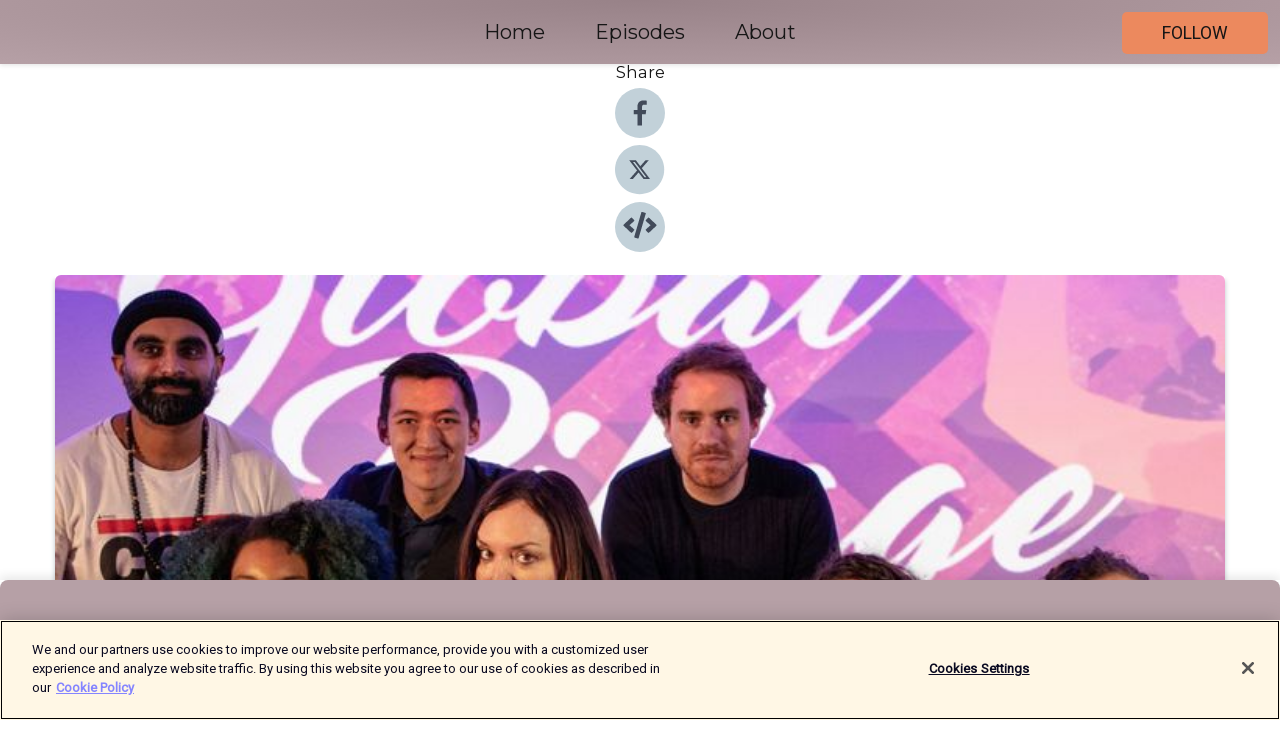

--- FILE ---
content_type: text/html; charset=utf-8
request_url: https://shows.acast.com/globalpillage/episodes/globalpillage7.3toughtodigestwithtezilyas-alisonspittle-kemahbobandjessicafostekw
body_size: 17034
content:
<!DOCTYPE html><html><head><meta charSet="utf-8"/><meta name="viewport" content="width=device-width"/><meta name="theme-color" content="#b6a0a6"/><link rel="icon" type="image/png" href="https://open-images.acast.com/shows/611edd8606c05ee31ff40f1a/show-cover.png?height=32"/><link rel="stylesheet" data-href="https://fonts.googleapis.com/css?family=Roboto|Montserrat" data-optimized-fonts="true"/><link type="application/rss+xml" rel="alternate" title="Global Pillage" href="https://feeds.acast.com/public/shows/globalpillage"/><title>7.3 Tough to Digest with Tez Ilyas, Alison Spittle, Kemah Bob and Jessica Fostekw - Global Pillage | Acast</title><meta name="description" content="Listen to 7.3 Tough to Digest with Tez Ilyas, Alison Spittle, Kemah Bob and Jessica Fostekw from Global Pillage. Global PillageSeason 7. Episode 3: &quot;Tough to Digest&quot;Recorded 4 November 2018 at Kings Place in London. Released 26 November 2018. Tez Ilyas and Kemah Bob vs Alison Spittle and Jessica Fostekew vs the Hive Mind of the Audience.Hosted and created by Deborah Frances-White. Questions set by Ned Sedgwick. Programme Associate Jessica Fostekew. Music by Samuel Woolf. The Global Pillage theme composed by Mark Hodge. Recording engineer: Chris Sharp. Produced by Tom Salinsky for The Spontaneity Shop.Follow our lovely panellists on Twitter.@tezilyas@kemahsvoice@alisonspittle@jessicafostekew@DeborahFWFor more information about this and other episodes go to www.globalpillage.net.Sign up to our mailing list so you never miss an episode.Leave us a review and rate us on iTunes!"/><meta name="keywords" content="Global Pillage,Comedy"/><meta property="fb:app_id" content="1835552990005756"/><meta property="og:type" content="video.other"/><meta property="og:title" content="7.3 Tough to Digest with Tez Ilyas, Alison Spittle, Kemah Bob and Jessica Fostekw | Global Pillage"/><meta property="og:description" content="Global Pillage
Season 7. Episode 3: &quot;Tough to Digest&quot;


Recorded 4 November 2018 at Kings Place in London. Released 26 November 2018. Tez Ilyas and Kemah Bob vs Alison Spittle and Jessica Fostekew vs the Hive Mind of the Audience."/><meta property="og:image" content="https://open-images.acast.com/shows/611edd8606c05ee31ff40f1a/611eddab91145f00133ef369.jpg?height=315"/><meta property="og:image:width" content="315"/><meta property="og:image:height" content="315"/><meta property="og:url" content="https://shows.acast.com/globalpillage/episodes/globalpillage7.3toughtodigestwithtezilyas-alisonspittle-kemahbobandjessicafostekw"/><meta property="og:audio" content="https://open.acast.com/public/streams/81ebeedb-305f-43f9-bae3-1b61b090629b/episodes/215a59c7-f0f9-4d9b-9cd1-287af4100864.mp3"/><meta property="og:audio:secure_url" content="https://open.acast.com/public/streams/81ebeedb-305f-43f9-bae3-1b61b090629b/episodes/215a59c7-f0f9-4d9b-9cd1-287af4100864.mp3"/><meta property="og:audio:type" content="audio/mpeg"/><meta name="twitter:card" content="player"/><meta name="twitter:url" content="https://shows.acast.com/globalpillage/episodes/globalpillage7.3toughtodigestwithtezilyas-alisonspittle-kemahbobandjessicafostekw?ref=twitter"/><meta name="twitter:title" content="7.3 Tough to Digest with Tez Ilyas, Alison Spittle, Kemah Bob and Jessica Fostekw | Global Pillage"/><meta name="twitter:site" content="@acast"/><meta name="twitter:description" content=""/><meta name="twitter:image" content="https://open-images.acast.com/shows/611edd8606c05ee31ff40f1a/611eddab91145f00133ef369.jpg?height=500"/><meta name="twitter:player" content="https://embed.acast.com/$/81ebeedb-305f-43f9-bae3-1b61b090629b/215a59c7-f0f9-4d9b-9cd1-287af4100864??ref=twitter"/><meta name="twitter:player:width" content="400"/><meta name="twitter:player:height" content="190"/><link rel="apple-touch-icon" href="https://open-images.acast.com/shows/611edd8606c05ee31ff40f1a/611eddab91145f00133ef369.jpg?height=60"/><link rel="apple-touch-icon" sizes="76x76" href="https://open-images.acast.com/shows/611edd8606c05ee31ff40f1a/611eddab91145f00133ef369.jpg?height=72"/><link rel="apple-touch-icon" sizes="120x120" href="https://open-images.acast.com/shows/611edd8606c05ee31ff40f1a/611eddab91145f00133ef369.jpg?height=120"/><link rel="apple-touch-icon" sizes="152x152" href="https://open-images.acast.com/shows/611edd8606c05ee31ff40f1a/611eddab91145f00133ef369.jpg?height=152"/><link rel="alternate" type="application/json+oembed" href="https://shows.acast.com/api/oembed/81ebeedb-305f-43f9-bae3-1b61b090629b/215a59c7-f0f9-4d9b-9cd1-287af4100864"/><link rel="canonical" href="https://shows.acast.com/globalpillage/episodes/globalpillage7.3toughtodigestwithtezilyas-alisonspittle-kemahbobandjessicafostekw"/><meta name="next-head-count" content="35"/><script type="text/javascript">
            (function (w, d, s, l, i) {
            w[l] = w[l] || []; w[l].push({
              'gtm.start':
                new Date().getTime(), event: 'gtm.js'
            }); var f = d.getElementsByTagName(s)[0],
              j = d.createElement(s), dl = l != 'dataLayer' ? '&l=' + l : ''; j.async = true; j.src =
                'https://www.googletagmanager.com/gtm.js?id=' + i + dl; f.parentNode.insertBefore(j, f);
          })(window, document, 'script', 'dataLayer', 'GTM-TN7LJVGR');</script><script type="text/javascript" src="https://cdn.cookielaw.org/consent/95cc7393-f677-4c0d-a249-abbd2bbe4231/OtAutoBlock.js"></script><script src="https://cdn.cookielaw.org/scripttemplates/otSDKStub.js" data-document-language="true" type="text/javascript" data-domain-script="95cc7393-f677-4c0d-a249-abbd2bbe4231"></script><script>function OptanonWrapper() { }</script><link rel="preload" href="/_next/static/css/21a6880349adffd5.css" as="style"/><link rel="stylesheet" href="/_next/static/css/21a6880349adffd5.css" data-n-g=""/><noscript data-n-css=""></noscript><script defer="" nomodule="" src="/_next/static/chunks/polyfills-c67a75d1b6f99dc8.js"></script><script src="/_next/static/chunks/webpack-df327beb42713f18.js" defer=""></script><script src="/_next/static/chunks/framework-0c7baedefba6b077.js" defer=""></script><script src="/_next/static/chunks/main-4e36df1213707c60.js" defer=""></script><script src="/_next/static/chunks/pages/_app-5705366bc2612c9e.js" defer=""></script><script src="/_next/static/chunks/29107295-52d5ccd9ad2558b9.js" defer=""></script><script src="/_next/static/chunks/257-d641aca84f2a97d6.js" defer=""></script><script src="/_next/static/chunks/646-2a49ecc9e97ef284.js" defer=""></script><script src="/_next/static/chunks/56-a3b1de0b6cd98599.js" defer=""></script><script src="/_next/static/chunks/pages/%5BshowId%5D/episodes/%5BepisodeId%5D-d28e1352f8cb2c35.js" defer=""></script><script src="/_next/static/IAEo1PJG76N2s-ezzkHD6/_buildManifest.js" defer=""></script><script src="/_next/static/IAEo1PJG76N2s-ezzkHD6/_ssgManifest.js" defer=""></script><style data-styled="" data-styled-version="5.3.11">.fAIITM{font-size:2rem;line-height:2rem;}/*!sc*/
data-styled.g2[id="Typography__H1-fsVRJa"]{content:"fAIITM,"}/*!sc*/
.TuejL{font-size:1.3rem;line-height:1.3rem;font-weight:bold;}/*!sc*/
data-styled.g3[id="Typography__H2-jQFsNJ"]{content:"TuejL,"}/*!sc*/
.idhiFy{font-size:1.05rem;line-height:1.05rem;}/*!sc*/
data-styled.g5[id="Typography__H4-fQhpZD"]{content:"idhiFy,"}/*!sc*/
.jsuaZQ{font-size:1rem;}/*!sc*/
data-styled.g6[id="Typography__Body-glXwcD"]{content:"jsuaZQ,"}/*!sc*/
.jzoSpE{-webkit-text-decoration:none;text-decoration:none;color:inherit;}/*!sc*/
data-styled.g13[id="Link__LinkElement-gcUHji"]{content:"jzoSpE,"}/*!sc*/
.kmNZpq.kmNZpq{font-size:1.1em;min-height:40px;min-width:146px;padding:8px 16px;overflow:hidden;display:-webkit-box;display:-webkit-flex;display:-ms-flexbox;display:flex;-webkit-text-decoration:none;text-decoration:none;-webkit-box-pack:center;-webkit-justify-content:center;-ms-flex-pack:center;justify-content:center;-webkit-transition:background-color 0.5s;transition:background-color 0.5s;border:none;}/*!sc*/
.kmNZpq.kmNZpq:hover{cursor:pointer;color:#161616;background-color:#ce6b40;border:none;}/*!sc*/
.kmNZpq.kmNZpq:active{outline:0 !important;}/*!sc*/
.kmNZpq.kmNZpq:focus{outline:0 !important;}/*!sc*/
data-styled.g14[id="Buttons__StyledButton-evkogA"]{content:"kmNZpq,"}/*!sc*/
.bTZZBG{-webkit-align-self:center;-ms-flex-item-align:center;align-self:center;margin:0 5px;}/*!sc*/
data-styled.g15[id="Buttons__Wrapper-fDfwDG"]{content:"bTZZBG,"}/*!sc*/
.qdFrd{color:#161616;background-color:#ec895e;border-radius:5px;}/*!sc*/
.qdFrd:focus{border-color:#161616;color:#161616;background-color:#ec895e;border-radius:5px;}/*!sc*/
data-styled.g17[id="Buttons__ButtonBase-deOWHa"]{content:"qdFrd,"}/*!sc*/
.jucQmV.jucQmV{text-transform:uppercase;}/*!sc*/
data-styled.g18[id="SubscribeButton__FollowButton-kYSCrx"]{content:"jucQmV,"}/*!sc*/
.esfzLv{position:absolute;right:12px;top:12px;}/*!sc*/
data-styled.g19[id="Drawer__SubscribeWrapper-fdZssw"]{content:"esfzLv,"}/*!sc*/
.hudqHA{width:50px;height:50px;position:fixed;left:5px;top:5px;cursor:pointer;background:#ec895e;border-radius:5px;}/*!sc*/
.hudqHA span,.hudqHA:before,.hudqHA:after{height:2px;border-radius:2px;width:40%;position:absolute;left:50%;margin-left:-25%;background:#161616;}/*!sc*/
.hudqHA span{top:50%;margin-top:-1px;text-indent:-9999px;}/*!sc*/
.hudqHA:before,.hudqHA:after{content:'';-webkit-transition:all 0.3s ease;-webkit-transition:all 0.3s ease;transition:all 0.3s ease;}/*!sc*/
.hudqHA:before{top:30%;width:30%;}/*!sc*/
.hudqHA:after{bottom:30%;width:50%;}/*!sc*/
.hudqHA span.active{display:none;}/*!sc*/
.hudqHA.active:before{-webkit-transform:rotate(135deg);-webkit-transform:rotate(135deg);-ms-transform:rotate(135deg);transform:rotate(135deg);top:45%;width:50%;}/*!sc*/
.hudqHA.active:after{-webkit-transform:rotate(-135deg);-webkit-transform:rotate(-135deg);-ms-transform:rotate(-135deg);transform:rotate(-135deg);top:45%;width:50%;}/*!sc*/
data-styled.g20[id="Drawer__Hamburger-jihBTa"]{content:"hudqHA,"}/*!sc*/
.cFMpeB .ant-drawer-header{border-bottom:0px;}/*!sc*/
.cFMpeB .ant-list-item-content-single{-webkit-box-pack:center;-webkit-justify-content:center;-ms-flex-pack:center;justify-content:center;}/*!sc*/
data-styled.g22[id="Drawer__FullDrawer-cIjuH"]{content:"cFMpeB,"}/*!sc*/
.gQBrWo{z-index:1001;display:-webkit-box;display:-webkit-flex;display:-ms-flexbox;display:flex;-webkit-box-pack:center;-webkit-justify-content:center;-ms-flex-pack:center;justify-content:center;-webkit-align-items:center;-webkit-box-align:center;-ms-flex-align:center;align-items:center;background:#b6a0a6;color:#161616;min-height:64px;box-shadow:0 1px 5px 0 rgba(0,0,0,0.12);background-image:radial-gradient( ellipse at top,#988288,#b6a0a6 );}/*!sc*/
data-styled.g27[id="Header__TopBarElement-jCfqCz"]{content:"gQBrWo,"}/*!sc*/
.kkFmye{width:100%;position:fixed;top:0px;left:0px;right:0px;background:transparent;margin:0px;padding:0;z-index:1001;}/*!sc*/
data-styled.g30[id="Header-fhmhdH"]{content:"kkFmye,"}/*!sc*/
.cAXslU{-webkit-align-items:center;-webkit-box-align:center;-ms-flex-align:center;align-items:center;display:-webkit-box;display:-webkit-flex;display:-ms-flexbox;display:flex;-webkit-box-pack:center;-webkit-justify-content:center;-ms-flex-pack:center;justify-content:center;text-align:center;font-size:12px;line-height:12px;font-weight:bold;text-transform:uppercase;margin:5px;}/*!sc*/
data-styled.g31[id="Subscribe__IconName-joHuOw"]{content:"cAXslU,"}/*!sc*/
.fmvySL{margin:5px 10px 5px 5px;}/*!sc*/
data-styled.g32[id="Subscribe__ButtonIconName-jvvJDm"]{content:"fmvySL,"}/*!sc*/
.cGWBpB{display:-webkit-box;display:-webkit-flex;display:-ms-flexbox;display:flex;padding:2px 5px;cursor:pointer;word-break:break-all;-webkit-text-decoration:none;text-decoration:none;border:1px solid #161616;margin:0px 5px;border-radius:15px;background:#b6a0a6;color:#161616;}/*!sc*/
.cGWBpB path{fill:#161616;}/*!sc*/
.cGWBpB:hover{background:#161616;}/*!sc*/
.cGWBpB:hover .Subscribe__IconName-joHuOw{color:#b6a0a6;}/*!sc*/
.cGWBpB:hover path{fill:#b6a0a6;}/*!sc*/
data-styled.g33[id="Subscribe__SubscribeButton-iuXdSK"]{content:"cGWBpB,"}/*!sc*/
.iDZLbp{-webkit-align-items:center;-webkit-box-align:center;-ms-flex-align:center;align-items:center;display:-webkit-box;display:-webkit-flex;display:-ms-flexbox;display:flex;-webkit-box-pack:center;-webkit-justify-content:center;-ms-flex-pack:center;justify-content:center;margin:5px;}/*!sc*/
data-styled.g34[id="Subscribe__Icon-kulOCb"]{content:"iDZLbp,"}/*!sc*/
.jhFzSe{margin:5px 5px 5px 10px;}/*!sc*/
data-styled.g35[id="Subscribe__ButtonIcon-hylJEF"]{content:"jhFzSe,"}/*!sc*/
.bTvtwL{padding:10px 20px;background:#b6a0a6;color:#161616;border-top:1px solid #988288;background-image:radial-gradient( ellipse at top,#d4bec4,transparent ),radial-gradient(ellipse at bottom,#988288,transparent);margin-bottom:calc(140px - 4px);}/*!sc*/
data-styled.g36[id="Footer-dMCvEp"]{content:"bTvtwL,"}/*!sc*/
.iboUMz{display:-webkit-box;display:-webkit-flex;display:-ms-flexbox;display:flex;-webkit-flex-direction:column;-ms-flex-direction:column;flex-direction:column;justify-items:center;-webkit-align-items:center;-webkit-box-align:center;-ms-flex-align:center;align-items:center;}/*!sc*/
data-styled.g37[id="Footer__Content-dmqHcg"]{content:"iboUMz,"}/*!sc*/
.cVYDWG{text-align:center;padding:10px 0;color:#161616;}/*!sc*/
data-styled.g38[id="Footer__FooterText-dFsehJ"]{content:"cVYDWG,"}/*!sc*/
.jGzwzM{margin-top:20px;font-size:12px;text-align:center;padding:10px 0;color:#161616;}/*!sc*/
.jGzwzM a{color:#161616;-webkit-text-decoration:underline;text-decoration:underline;}/*!sc*/
data-styled.g39[id="Footer__FooterAcastText-gtKwXx"]{content:"jGzwzM,"}/*!sc*/
.cDyTQl.cDyTQl{width:100%;margin:64px auto 0px auto;min-height:100vh;}/*!sc*/
data-styled.g41[id="DefaultLayout__Body-cLUEfV"]{content:"cDyTQl,"}/*!sc*/
.iOGpAj .ant-modal-title{-webkit-letter-spacing:0px;-moz-letter-spacing:0px;-ms-letter-spacing:0px;letter-spacing:0px;font-family:'Telegraf-Bold';font-size:1.25rem;}/*!sc*/
data-styled.g42[id="DefaultLayout__ModalStyled-gYuvQJ"]{content:"iOGpAj,"}/*!sc*/
.dYsFaX{left:0px;right:0px;height:140px;z-index:999;position:fixed;bottom:0px;box-shadow:0 -3px 10px 0 rgba(0,0,0,0.1);background-color:transparent;text-align:center;}/*!sc*/
data-styled.g43[id="DefaultLayout__PlayerFooterElement-iYPywt"]{content:"dYsFaX,"}/*!sc*/
.gXgcXL{display:block;width:100%;height:140px;border:none;top:0px;position:absolute;}/*!sc*/
data-styled.g44[id="DefaultLayout__Iframe-dGHxkF"]{content:"gXgcXL,"}/*!sc*/
*{font-family:Roboto,Verdana,Geneva,Tahoma,sans-serif;}/*!sc*/
h1,h2,h3,h4,h5,h6{font-family:Montserrat;}/*!sc*/
body{margin:0;padding:0;line-height:1.5;-webkit-font-smoothing:antialiased;}/*!sc*/
a{-webkit-text-decoration:none;text-decoration:none;}/*!sc*/
a:hover{color:inherit;}/*!sc*/
.ant-modal-mask{z-index:1001!important;}/*!sc*/
.ant-modal-wrap{z-index:1001!important;}/*!sc*/
data-styled.g45[id="sc-global-enLAFf1"]{content:"sc-global-enLAFf1,"}/*!sc*/
.kkRkKW{-webkit-transition:all 0.3s ease-in-out;transition:all 0.3s ease-in-out;}/*!sc*/
.kkRkKW path{-webkit-transition:all 0.2s ease-in-out;transition:all 0.2s ease-in-out;}/*!sc*/
.kkRkKW:hover{-webkit-transform:scale(1.1);-ms-transform:scale(1.1);transform:scale(1.1);}/*!sc*/
.kkRkKW:hover path{fill:#ffffff;}/*!sc*/
.kkRkKW:hover circle{fill:#3b5998;}/*!sc*/
data-styled.g47[id="facebook__FacebookStyled-bhyJAj"]{content:"kkRkKW,"}/*!sc*/
.fqSfOD{-webkit-transition:all 0.3s ease-in-out;transition:all 0.3s ease-in-out;}/*!sc*/
.fqSfOD path{-webkit-transition:all 0.2s ease-in-out;transition:all 0.2s ease-in-out;}/*!sc*/
.fqSfOD:hover{-webkit-transform:scale(1.1);-ms-transform:scale(1.1);transform:scale(1.1);}/*!sc*/
.fqSfOD:hover path.logo{fill:#fafafa;}/*!sc*/
.fqSfOD:hover path.background{fill:#040404;}/*!sc*/
data-styled.g48[id="twitter__TwitterStyled-iHYlhf"]{content:"fqSfOD,"}/*!sc*/
.hIgNOY{-webkit-transition:all 0.3s ease-in-out;transition:all 0.3s ease-in-out;}/*!sc*/
.hIgNOY path{-webkit-transition:all 0.2s ease-in-out;transition:all 0.2s ease-in-out;}/*!sc*/
.hIgNOY:hover{-webkit-transform:scale(1.1);-ms-transform:scale(1.1);transform:scale(1.1);}/*!sc*/
.hIgNOY:hover path{fill:#ffffff;}/*!sc*/
.hIgNOY:hover circle{fill:#00bfa5;}/*!sc*/
data-styled.g63[id="embed__EmbedStyled-hGbveb"]{content:"hIgNOY,"}/*!sc*/
.fulAmV{display:-webkit-box;display:-webkit-flex;display:-ms-flexbox;display:flex;padding:0;list-style:none;-webkit-box-pack:center;-webkit-justify-content:center;-ms-flex-pack:center;justify-content:center;-webkit-align-items:center;-webkit-box-align:center;-ms-flex-align:center;align-items:center;-webkit-flex-direction:column;-ms-flex-direction:column;flex-direction:column;}/*!sc*/
.fulAmV li{margin:0 10px;}/*!sc*/
data-styled.g66[id="Socials__SocialIcons-gdSusr"]{content:"fulAmV,"}/*!sc*/
.dDciAv{text-align:center;color:#161616;}/*!sc*/
data-styled.g67[id="Socials__ItemTitle-dkqnEN"]{content:"dDciAv,"}/*!sc*/
.dhiqli span[role='img']{margin-right:1rem;}/*!sc*/
.dhiqli.dhiqli{height:auto;font-size:1.1rem;border:0px !important;color:#161616;background-color:#ec895e;border:none;border-radius:5px;}/*!sc*/
.dhiqli.dhiqli:hover{-webkit-transform:scale(1.03);-ms-transform:scale(1.03);transform:scale(1.03);cursor:pointer;color:#161616;}/*!sc*/
data-styled.g68[id="PlayButton__PlayButtonStyled-PLKwP"]{content:"dhiqli,"}/*!sc*/
.ioAIAL{-webkit-align-items:flex-start !important;-webkit-box-align:flex-start !important;-ms-flex-align:flex-start !important;align-items:flex-start !important;-webkit-box-pack:start;-webkit-justify-content:flex-start;-ms-flex-pack:start;justify-content:flex-start;background-color:#fefefe;border-radius:8px;padding:10px 15px !important;margin-top:6px;}/*!sc*/
.ioAIAL .ant-list-item-action{display:-webkit-inline-box;display:-webkit-inline-flex;display:-ms-inline-flexbox;display:inline-flex;-webkit-align-items:center;-webkit-box-align:center;-ms-flex-align:center;align-items:center;margin-inline-start:12px !important;}/*!sc*/
.ioAIAL .ant-list-item-action li{height:100%;display:-webkit-box;display:-webkit-flex;display:-ms-flexbox;display:flex;-webkit-align-items:center;-webkit-box-align:center;-ms-flex-align:center;align-items:center;-webkit-box-pack:center;-webkit-justify-content:center;-ms-flex-pack:center;justify-content:center;}/*!sc*/
data-styled.g69[id="EpisodeListItem__ListItemStyled-iBBHlu"]{content:"ioAIAL,"}/*!sc*/
.iiDLiW{margin-bottom:0.1em;font-weight:bold;}/*!sc*/
data-styled.g70[id="EpisodeListItem__TitleStyled-bnvvwp"]{content:"iiDLiW,"}/*!sc*/
.bUVPdL{width:98px;height:98px;margin-right:10px;border-radius:8px;}/*!sc*/
data-styled.g71[id="EpisodeListItem__EpisodeCover-dETuO"]{content:"bUVPdL,"}/*!sc*/
.jSKFLZ{word-break:break-word;word-wrap:break-word;overflow-wrap:break-word;margin:15px 0px 5px 0px;line-height:21px;height:40px;overflow:hidden;text-overflow:ellipsis;-webkit-line-clamp:2;display:-webkit-box;-webkit-box-orient:vertical;color:#424B5A;}/*!sc*/
data-styled.g72[id="EpisodeListItem__FeatCardSummary-ixygAI"]{content:"jSKFLZ,"}/*!sc*/
.ibWqjy{display:-webkit-box;display:-webkit-flex;display:-ms-flexbox;display:flex;-webkit-flex-direction:column;-ms-flex-direction:column;flex-direction:column;-webkit-box-pack:top;-webkit-justify-content:top;-ms-flex-pack:top;justify-content:top;width:100%;min-height:98px;}/*!sc*/
data-styled.g73[id="EpisodeListItem__EpisodeInfo-dMuDjN"]{content:"ibWqjy,"}/*!sc*/
.hVOIhM{font-size:12px;color:#424B5A;padding:5px 10px 5px 0px;}/*!sc*/
.hVOIhM span[role='img']{margin-right:5px;}/*!sc*/
data-styled.g74[id="EpisodeListItem__Duration-ZldaQ"]{content:"hVOIhM,"}/*!sc*/
.fuCtWx{font-size:12px;color:#424B5A;padding:5px 10px;}/*!sc*/
.fuCtWx span[role='img']{margin-right:5px;}/*!sc*/
data-styled.g75[id="EpisodeListItem__DatePublish-ibxPoH"]{content:"fuCtWx,"}/*!sc*/
.HauGd{font-size:12px;color:#424B5A;padding:5px 10px;}/*!sc*/
data-styled.g76[id="EpisodeListItem__Seasons-cKCWbE"]{content:"HauGd,"}/*!sc*/
.inYIcH{padding:15px 10px;border-top:slimBorder;border-right:slimBorder;border-left:slimBorder;border-bottom:none;text-align:justify;max-height:150px;overflow:hidden;border-radius:4px;box-shadow:inset 0 -10px 10px -10px rgba(0,0,0,0.25);}/*!sc*/
data-styled.g78[id="EpisodeSummary__Wrapper-fDPOry"]{content:"inYIcH,"}/*!sc*/
.jlpHIe{margin:0 5px;}/*!sc*/
data-styled.g80[id="Episode__Dot-crDYYK"]{content:"jlpHIe,"}/*!sc*/
.gkykcU{max-width:1200px;margin:30px auto;padding:0 15px;}/*!sc*/
data-styled.g81[id="Episode__Wrapper-kRXjvm"]{content:"gkykcU,"}/*!sc*/
.cVEzJV{position:relative;padding-bottom:100%;display:block;box-shadow:#bdc3c7 0 5px 5px;width:100%;margin:0 auto;}/*!sc*/
data-styled.g82[id="Episode__Cover-kvqYbk"]{content:"cVEzJV,"}/*!sc*/
.lclhAL{position:absolute;left:0;height:auto;width:100%;border-radius:6px;-webkit-transition:all 0.5s ease-in;transition:all 0.5s ease-in;}/*!sc*/
data-styled.g83[id="Episode__Image-hfuGvq"]{content:"lclhAL,"}/*!sc*/
.eeFwQc{padding:15px 0 15px 0;margin:0px 0px;}/*!sc*/
data-styled.g84[id="Episode__TitleWrapper-iSiqHS"]{content:"eeFwQc,"}/*!sc*/
.glAVQZ{display:-webkit-box;display:-webkit-flex;display:-ms-flexbox;display:flex;-webkit-flex-direction:row;-ms-flex-direction:row;flex-direction:row;-webkit-align-items:center;-webkit-box-align:center;-ms-flex-align:center;align-items:center;-webkit-box-pack:justify;-webkit-justify-content:space-between;-ms-flex-pack:justify;justify-content:space-between;width:100%;padding-right:30px;}/*!sc*/
data-styled.g85[id="Episode__EpisodeInfoWrapperWithButton-elobSB"]{content:"glAVQZ,"}/*!sc*/
.hcCOhk{display:-webkit-box;display:-webkit-flex;display:-ms-flexbox;display:flex;margin-right:15px;}/*!sc*/
data-styled.g86[id="Episode__EpisodeInfoWrapper-faoqtZ"]{content:"hcCOhk,"}/*!sc*/
.GFrje{display:block;margin-bottom:5px;}/*!sc*/
data-styled.g87[id="Episode__DatePublish-eUcRXA"]{content:"GFrje,"}/*!sc*/
.ZGbYc{margin:5vh 0;}/*!sc*/
data-styled.g88[id="Episode__MoreEpisodes-kFxnzW"]{content:"ZGbYc,"}/*!sc*/
.jmTpns{display:-webkit-box;display:-webkit-flex;display:-ms-flexbox;display:flex;text-align:center;-webkit-box-pack:center;-webkit-justify-content:center;-ms-flex-pack:center;justify-content:center;margin-top:20px;margin-bottom:-10px;}/*!sc*/
data-styled.g90[id="Episode__ButtonWrapper-iVKpxA"]{content:"jmTpns,"}/*!sc*/
</style><link rel="stylesheet" href="https://fonts.googleapis.com/css?family=Roboto|Montserrat"/></head><body><div id="__next"><section class="ant-layout css-17eed5t"><header class="Header-fhmhdH kkFmye"><div class="Header__TopBarElement-jCfqCz gQBrWo"><div class="ant-row ant-row-end css-17eed5t"><div class="Drawer__Hamburger-jihBTa hudqHA"><span class=""></span></div><div class="Drawer__SubscribeWrapper-fdZssw esfzLv"><div><button id="drawer-follow-button" type="button" class="ant-btn css-17eed5t ant-btn-default Buttons__StyledButton-evkogA kmNZpq Buttons__ButtonBase-deOWHa SubscribeButton__FollowButton-kYSCrx qdFrd jucQmV"><span class="Buttons__Wrapper-fDfwDG bTZZBG">Follow</span></button></div></div></div></div></header><main class="ant-layout-content DefaultLayout__Body-cLUEfV cDyTQl css-17eed5t"><div class="Episode__Wrapper-kRXjvm gkykcU"><div class="ant-row ant-row-center css-17eed5t" style="margin-left:-10px;margin-right:-10px"><div style="padding-left:10px;padding-right:10px" class="ant-col ant-col-xs-0 ant-col-sm-0 ant-col-md-2 css-17eed5t"><div><h4 class="Typography__H4-fQhpZD Socials__ItemTitle-dkqnEN idhiFy dDciAv">Share</h4><ul class="Socials__SocialIcons-gdSusr fulAmV"><li id="share-icon-facebook"><a href="http://www.facebook.com/sharer/sharer.php?u=https://shows.acast.com/globalpillage/episodes/globalpillage7.3toughtodigestwithtezilyas-alisonspittle-kemahbobandjessicafostekw" target="_blank" rel="noopener noreferrer"><svg viewBox="-384 -256 1024 1024" width="50" height="50" class="facebook__FacebookStyled-bhyJAj kkRkKW"><circle cx="128" cy="256" r="512" fill="#C2D1D9"></circle><path fill="#424B5A" d="M76.7 512V283H0v-91h76.7v-71.7C76.7 42.4 124.3 0 193.8 0c33.3 0 61.9 2.5 70.2 3.6V85h-48.2c-37.8 0-45.1 18-45.1 44.3V192H256l-11.7 91h-73.6v229"></path></svg></a></li><li id="share-icon-twitter"><a href="http://x.com/intent/tweet?url=https://shows.acast.com/globalpillage/episodes/globalpillage7.3toughtodigestwithtezilyas-alisonspittle-kemahbobandjessicafostekw&amp;via=acast&amp;text=Global Pillage" target="_blank" rel="noopener noreferrer"><svg xmlns="http://www.w3.org/2000/svg" shape-rendering="geometricPrecision" text-rendering="geometricPrecision" image-rendering="optimizeQuality" fill-rule="evenodd" clip-rule="evenodd" viewBox="0 0 520 520" width="50" height="50" class="twitter__TwitterStyled-iHYlhf fqSfOD"><path class="background" fill="#C2D1D9" d="M256 0c141.385 0 256 114.615 256 256S397.385 512 256 512 0 397.385 0 256 114.615 0 256 0z"></path><path class="logo" fill="#424B5A" fill-rule="nonzero" d="M318.64 157.549h33.401l-72.973 83.407 85.85 113.495h-67.222l-52.647-68.836-60.242 68.836h-33.423l78.052-89.212-82.354-107.69h68.924l47.59 62.917 55.044-62.917zm-11.724 176.908h18.51L205.95 176.493h-19.86l120.826 157.964z"></path></svg></a></li><li id="share-icon-embed"><a><svg viewBox="-160 -190 960 960" width="50" height="50" class="embed__EmbedStyled-hGbveb hIgNOY"><circle cx="320" cy="290" r="480" fill="#C2D1D9"></circle><path fill="#424B5A" d="M278.9 511.5l-61-17.7c-6.4-1.8-10-8.5-8.2-14.9L346.2 8.7c1.8-6.4 8.5-10 14.9-8.2l61 17.7c6.4 1.8 10 8.5 8.2 14.9L293.8 503.3c-1.9 6.4-8.5 10.1-14.9 8.2zm-114-112.2l43.5-46.4c4.6-4.9 4.3-12.7-.8-17.2L117 256l90.6-79.7c5.1-4.5 5.5-12.3.8-17.2l-43.5-46.4c-4.5-4.8-12.1-5.1-17-.5L3.8 247.2c-5.1 4.7-5.1 12.8 0 17.5l144.1 135.1c4.9 4.6 12.5 4.4 17-.5zm327.2.6l144.1-135.1c5.1-4.7 5.1-12.8 0-17.5L492.1 112.1c-4.8-4.5-12.4-4.3-17 .5L431.6 159c-4.6 4.9-4.3 12.7.8 17.2L523 256l-90.6 79.7c-5.1 4.5-5.5 12.3-.8 17.2l43.5 46.4c4.5 4.9 12.1 5.1 17 .6z"></path></svg></a></li></ul></div></div><div style="padding-left:10px;padding-right:10px" class="ant-col ant-col-xs-12 ant-col-sm-12 ant-col-md-6 css-17eed5t"><div class="Episode__Cover-kvqYbk cVEzJV"><img src="https://open-images.acast.com/shows/611edd8606c05ee31ff40f1a/611eddab91145f00133ef369.jpg?height=750" alt="cover art for 7.3 Tough to Digest with Tez Ilyas, Alison Spittle, Kemah Bob and Jessica Fostekw" class="Episode__Image-hfuGvq lclhAL"/></div><br/><button episode="[object Object]" type="button" class="ant-btn css-17eed5t ant-btn-default ant-btn-lg ant-btn-block PlayButton__PlayButtonStyled-PLKwP dhiqli"><span role="img" aria-label="play-circle" class="anticon anticon-play-circle"><svg viewBox="64 64 896 896" focusable="false" data-icon="play-circle" width="1em" height="1em" fill="currentColor" aria-hidden="true"><path d="M512 64C264.6 64 64 264.6 64 512s200.6 448 448 448 448-200.6 448-448S759.4 64 512 64zm144.1 454.9L437.7 677.8a8.02 8.02 0 01-12.7-6.5V353.7a8 8 0 0112.7-6.5L656.1 506a7.9 7.9 0 010 12.9z"></path></svg></span>Play</button></div><div style="padding-left:10px;padding-right:10px" class="ant-col ant-col-xs-24 ant-col-sm-24 ant-col-md-16 css-17eed5t"><div class="ant-row css-17eed5t"><h1 class="Typography__H1-fsVRJa fAIITM">Global Pillage</h1></div><div class="ant-row css-17eed5t"><div class="Episode__TitleWrapper-iSiqHS eeFwQc"><h2 class="Typography__H2-jQFsNJ TuejL">7.3 Tough to Digest with Tez Ilyas, Alison Spittle, Kemah Bob and Jessica Fostekw</h2><div class="Episode__EpisodeInfoWrapperWithButton-elobSB glAVQZ"><div class="Episode__EpisodeInfoWrapper-faoqtZ hcCOhk"><div><span>Season<!-- --> <!-- -->7</span>, <span>Ep.<!-- --> <!-- -->7</span></div><div class="Episode__Dot-crDYYK jlpHIe">•</div><time dateTime="2018-11-26T14:00:00.000Z" class="Episode__DatePublish-eUcRXA GFrje">Monday, November 26, 2018</time></div></div></div></div><div class="EpisodeSummary__Wrapper-fDPOry inYIcH"><div><p><strong>Global Pillage</strong></p><p>Season 7. Episode 3: "Tough to Digest"</p><p><br /></p><p>Recorded 4 November 2018 at Kings Place in London. Released 26 November 2018. Tez Ilyas and Kemah Bob vs Alison Spittle and Jessica Fostekew vs the Hive Mind of the Audience.</p><p><br /></p><p>Hosted and created by Deborah Frances-White. Questions set by Ned Sedgwick. Programme Associate Jessica Fostekew. Music by Samuel Woolf. The Global Pillage theme composed by Mark Hodge. Recording engineer: Chris Sharp. Produced by Tom Salinsky for The Spontaneity Shop.</p><p><br /></p><p>Follow our lovely panellists on Twitter.</p><ul><li><a href="https://www.twitter.com/tezilyas" target="_blank" rel="nofollow">@tezilyas</a></li><li><a href="https://www.twitter.com/kemahsvoice" target="_blank" rel="nofollow">@kemahsvoice</a></li><li><a href="https://www.twitter.com/alisonspittle" target="_blank" rel="nofollow">@alisonspittle</a></li><li><a href="https://www.twitter.com/jessicafostekew" target="_blank" rel="nofollow">@jessicafostekew</a></li><li><a href="http://www.twitter.com/deborahfw" target="_blank" rel="nofollow">@DeborahFW</a></li></ul><p><br /></p><p>For more information about this and other episodes go to <a href="http://www.globalpillage.net/" target="_blank" rel="nofollow">www.globalpillage.net</a>.</p><p><br /></p><p><a href="http://eepurl.com/b3569z" target="_blank" rel="nofollow">Sign up to our mailing list</a> so you never miss an episode.</p><p><br /></p><p>Leave us a review and rate us on iTunes!</p></div></div><button type="button" class="ant-btn css-17eed5t ant-btn-text"><span role="img" aria-label="caret-down" class="anticon anticon-caret-down"><svg viewBox="0 0 1024 1024" focusable="false" data-icon="caret-down" width="1em" height="1em" fill="currentColor" aria-hidden="true"><path d="M840.4 300H183.6c-19.7 0-30.7 20.8-18.5 35l328.4 380.8c9.4 10.9 27.5 10.9 37 0L858.9 335c12.2-14.2 1.2-35-18.5-35z"></path></svg></span>Show more</button><div class="Episode__ButtonWrapper-iVKpxA jmTpns"></div><div class="ant-row ant-row-left css-17eed5t" style="margin-top:-5px;margin-bottom:-5px"><a href="https://feeds.acast.com/public/shows/globalpillage" id="subscribe-item-RSS" target="_blank" rel="noopener noreferrer nofollow" class="Subscribe__SubscribeButton-iuXdSK cGWBpB"><div class="Subscribe__Icon-kulOCb Subscribe__ButtonIcon-hylJEF iDZLbp jhFzSe"><svg viewBox="0 0 40 40" width="15" height="15"><path fill-rule="evenodd" clip-rule="evenodd" d="M1.48178 0.000801672C22.4588 0.750313 39.2494 17.6483 39.9992 38.5179C40.026 39.3216 39.3744 39.991 38.571 39.9998H34.2863C33.5186 39.9998 32.8938 39.3841 32.8581 38.616C32.1529 21.5491 18.4598 7.84699 1.39252 7.1507C0.615921 7.11506 0.00892639 6.49006 0.00892639 5.72248V1.42902C0.00892639 0.625313 0.678406 -0.0260538 1.48178 0.000801672ZM27.1184 38.4915C26.3686 24.6912 15.3177 13.6224 1.49963 12.8724C0.687332 12.828 0 13.4798 0 14.3006V18.5946C0 19.3441 0.580215 19.9779 1.33003 20.0228C11.3098 20.6741 19.3167 28.6546 19.9684 38.661C20.013 39.411 20.6468 39.991 21.3966 39.991H25.6902C26.5114 39.991 27.163 39.3035 27.1184 38.4915ZM11.4436 34.2781C11.4436 37.4383 8.88177 39.991 5.73075 39.991C2.57973 39.991 0.00892639 37.429 0.00892639 34.2781C0.00892639 31.1273 2.5708 28.5653 5.72182 28.5653C8.87284 28.5653 11.4436 31.118 11.4436 34.2781Z" fill="white"></path></svg></div><div class="Typography__Body-glXwcD Subscribe__IconName-joHuOw Subscribe__ButtonIconName-jvvJDm jsuaZQ cAXslU fmvySL">RSS</div></a></div></div></div><div class="Episode__MoreEpisodes-kFxnzW ZGbYc"><div><div class="ant-row ant-row-space-between css-17eed5t"><h4 class="Typography__H4-fQhpZD idhiFy">More episodes</h4><a href="/globalpillage/episodes" class="Link__LinkElement-gcUHji jzoSpE"><h4 class="Typography__H4-fQhpZD idhiFy">View all episodes</h4></a></div><div class="ant-list ant-list-split css-17eed5t"><div class="ant-spin-nested-loading css-17eed5t"><div class="ant-spin-container"><ul class="ant-list-items"><li class="ant-list-item EpisodeListItem__ListItemStyled-iBBHlu ioAIAL"><a id="episode-card-New_podcast_-_All_British_Comedy_Explained" href="/globalpillage/episodes/new-podcast-all-british-comedy-explained" class="Link__LinkElement-gcUHji jzoSpE"><span class="ant-avatar ant-avatar-circle ant-avatar-image EpisodeListItem__EpisodeCover-dETuO bUVPdL css-17eed5t"><img src="https://open-images.acast.com/shows/611edd8606c05ee31ff40f1a/1757810052775-666cf162-bfc3-4d53-962a-f16667a325b3.jpeg?height=250"/></span></a><div class="EpisodeListItem__EpisodeInfo-dMuDjN ibWqjy"><a id="episode-card-New_podcast_-_All_British_Comedy_Explained" href="/globalpillage/episodes/new-podcast-all-british-comedy-explained" class="Link__LinkElement-gcUHji jzoSpE"><h2 class="Typography__H2-jQFsNJ EpisodeListItem__TitleStyled-bnvvwp TuejL iiDLiW">New podcast - All British Comedy Explained</h2></a><div><span class="EpisodeListItem__Duration-ZldaQ hVOIhM"><span role="img" aria-label="clock-circle" class="anticon anticon-clock-circle"><svg viewBox="64 64 896 896" focusable="false" data-icon="clock-circle" width="1em" height="1em" fill="currentColor" aria-hidden="true"><path d="M512 64C264.6 64 64 264.6 64 512s200.6 448 448 448 448-200.6 448-448S759.4 64 512 64zm0 820c-205.4 0-372-166.6-372-372s166.6-372 372-372 372 166.6 372 372-166.6 372-372 372z"></path><path d="M686.7 638.6L544.1 535.5V288c0-4.4-3.6-8-8-8H488c-4.4 0-8 3.6-8 8v275.4c0 2.6 1.2 5 3.3 6.5l165.4 120.6c3.6 2.6 8.6 1.8 11.2-1.7l28.6-39c2.6-3.7 1.8-8.7-1.8-11.2z"></path></svg></span> <!-- -->59:29</span>|<time dateTime="2025-10-10T11:00:00.000Z" class="EpisodeListItem__DatePublish-ibxPoH fuCtWx"><span role="img" aria-label="calendar" class="anticon anticon-calendar"><svg viewBox="64 64 896 896" focusable="false" data-icon="calendar" width="1em" height="1em" fill="currentColor" aria-hidden="true"><path d="M880 184H712v-64c0-4.4-3.6-8-8-8h-56c-4.4 0-8 3.6-8 8v64H384v-64c0-4.4-3.6-8-8-8h-56c-4.4 0-8 3.6-8 8v64H144c-17.7 0-32 14.3-32 32v664c0 17.7 14.3 32 32 32h736c17.7 0 32-14.3 32-32V216c0-17.7-14.3-32-32-32zm-40 656H184V460h656v380zM184 392V256h128v48c0 4.4 3.6 8 8 8h56c4.4 0 8-3.6 8-8v-48h256v48c0 4.4 3.6 8 8 8h56c4.4 0 8-3.6 8-8v-48h128v136H184z"></path></svg></span> <!-- -->Friday, October 10, 2025</time><span class="EpisodeListItem__Seasons-cKCWbE HauGd"></span></div><div class="EpisodeListItem__FeatCardSummary-ixygAI jSKFLZ">All British Comedy Explained… to Abigoliah Schamaun, by Tom SalinskyListen now: https://podfollow.com/all-british-comedy-explained/1.1: Monty Python’s Flying CircusThe seminal comedy show which ran for 45 episodes between 1969 and 1974 on BBC1 (first three series) and BBC2 (final series). It made stars of writer-performers Graham Chapman, John Cleese, Eric Idle, Terry Jones, Michael Palin and animator Terry Gilliam. We watched series two, episode two and series three, episode ten.Here’s a long list of social media systems where you can find the podcast and us.The podcastallbritishcomedy@gmail.comhttps://allbritishcomedy.comhttps://www.youtube.com/@AllBritishComedyExplainedhttps://www.instagram.com/britishcomedypodhttps://www.tiktok.com/@britishcomedypodhttps://bsky.app/profile/allbritishcomedy.bsky.socialhttps://www.threads.com/@britishcomedypodhttps://www.facebook.com/groups/allbritishcomedyAbigoliah Schamaunhttps://abigoliah.comhttps://www.youtube.com/Abigoliahhttps://www.instagram.com/abigoliahhttps://www.tiktok.com/@abigoliahTom Salinskyhttps://tomsalinsky.co.ukhttps://www.facebook.com/tomsalinskyhttps://www.instagram.com/tomsalinskyhttps://www.tiktok.com/@tomsalinsky1972https://bsky.app/profile/tomsalinsky.bsky.socialhttps://www.threads.com/@tomsalinskyJoin us next time for The Young Ones. We’ll be watching series one, episode two and series two, episode one.</div></div><ul class="ant-list-item-action"><li><button episode="[object Object]" type="button" class="ant-btn css-17eed5t ant-btn-default ant-btn-lg PlayButton__PlayButtonStyled-PLKwP dhiqli"><span role="img" aria-label="play-circle" class="anticon anticon-play-circle"><svg viewBox="64 64 896 896" focusable="false" data-icon="play-circle" width="1em" height="1em" fill="currentColor" aria-hidden="true"><path d="M512 64C264.6 64 64 264.6 64 512s200.6 448 448 448 448-200.6 448-448S759.4 64 512 64zm144.1 454.9L437.7 677.8a8.02 8.02 0 01-12.7-6.5V353.7a8 8 0 0112.7-6.5L656.1 506a7.9 7.9 0 010 12.9z"></path></svg></span>Play</button></li></ul></li><li class="ant-list-item EpisodeListItem__ListItemStyled-iBBHlu ioAIAL"><a id="episode-card-10.4_Royalty_with_Mary_O’Connell,_Blank_Peng,_Alison_Spittle_and_Toussaint_Douglass" href="/globalpillage/episodes/104-royalty-with-mary-oconnell-blank-peng-alison-spittle-and" class="Link__LinkElement-gcUHji jzoSpE"><span class="ant-avatar ant-avatar-circle ant-avatar-image EpisodeListItem__EpisodeCover-dETuO bUVPdL css-17eed5t"><img src="https://open-images.acast.com/shows/611edd8606c05ee31ff40f1a/1721951762110-61e903348f7d159de3f10793afb6fb61.jpeg?height=250"/></span></a><div class="EpisodeListItem__EpisodeInfo-dMuDjN ibWqjy"><a id="episode-card-10.4_Royalty_with_Mary_O’Connell,_Blank_Peng,_Alison_Spittle_and_Toussaint_Douglass" href="/globalpillage/episodes/104-royalty-with-mary-oconnell-blank-peng-alison-spittle-and" class="Link__LinkElement-gcUHji jzoSpE"><h2 class="Typography__H2-jQFsNJ EpisodeListItem__TitleStyled-bnvvwp TuejL iiDLiW">4. 10.4 Royalty with Mary O’Connell, Blank Peng, Alison Spittle and Toussaint Douglass</h2></a><div><span class="EpisodeListItem__Duration-ZldaQ hVOIhM"><span role="img" aria-label="clock-circle" class="anticon anticon-clock-circle"><svg viewBox="64 64 896 896" focusable="false" data-icon="clock-circle" width="1em" height="1em" fill="currentColor" aria-hidden="true"><path d="M512 64C264.6 64 64 264.6 64 512s200.6 448 448 448 448-200.6 448-448S759.4 64 512 64zm0 820c-205.4 0-372-166.6-372-372s166.6-372 372-372 372 166.6 372 372-166.6 372-372 372z"></path><path d="M686.7 638.6L544.1 535.5V288c0-4.4-3.6-8-8-8H488c-4.4 0-8 3.6-8 8v275.4c0 2.6 1.2 5 3.3 6.5l165.4 120.6c3.6 2.6 8.6 1.8 11.2-1.7l28.6-39c2.6-3.7 1.8-8.7-1.8-11.2z"></path></svg></span> <!-- -->47:18</span>|<time dateTime="2024-07-31T11:00:34.687Z" class="EpisodeListItem__DatePublish-ibxPoH fuCtWx"><span role="img" aria-label="calendar" class="anticon anticon-calendar"><svg viewBox="64 64 896 896" focusable="false" data-icon="calendar" width="1em" height="1em" fill="currentColor" aria-hidden="true"><path d="M880 184H712v-64c0-4.4-3.6-8-8-8h-56c-4.4 0-8 3.6-8 8v64H384v-64c0-4.4-3.6-8-8-8h-56c-4.4 0-8 3.6-8 8v64H144c-17.7 0-32 14.3-32 32v664c0 17.7 14.3 32 32 32h736c17.7 0 32-14.3 32-32V216c0-17.7-14.3-32-32-32zm-40 656H184V460h656v380zM184 392V256h128v48c0 4.4 3.6 8 8 8h56c4.4 0 8-3.6 8-8v-48h256v48c0 4.4 3.6 8 8 8h56c4.4 0 8-3.6 8-8v-48h128v136H184z"></path></svg></span> <!-- -->Wednesday, July 31, 2024</time>|<span class="EpisodeListItem__Seasons-cKCWbE HauGd"><span>Season<!-- --> <!-- -->10</span>, <span>Ep.<!-- --> <!-- -->4</span></span></div><div class="EpisodeListItem__FeatCardSummary-ixygAI jSKFLZ">Global PillageSeason 10. Episode 4: "Royalty"Recorded 9 May 2024 at Kings Place in London. Released 31 July 2024. Mary O’Connell and Blank Peng vs Alison Spittle and Toussaint Douglass vs the Hive Mind of the Audience.Hosted by Abigoliah Schauman. Questions set by Ned Sedgwick. Created by Deborah Frances-White. The Global Pillage theme composed by Mark Hodge. Recording engineer: Chris Sharp. Produced by Tom Salinsky for The Spontaneity Shop.Follow our lovely panellists on Twitter.@Abigoliah@marydoesgigs@blankpeng404@toussaint_x@AlisonSpittle@NedSedgwick@KirstyNewtonFor more information about this and other episodes go to www.globalpillage.net.Sign up to our mailing list so you never miss an episode.Leave us a review and rate us on iTunes!</div></div><ul class="ant-list-item-action"><li><button episode="[object Object]" type="button" class="ant-btn css-17eed5t ant-btn-default ant-btn-lg PlayButton__PlayButtonStyled-PLKwP dhiqli"><span role="img" aria-label="play-circle" class="anticon anticon-play-circle"><svg viewBox="64 64 896 896" focusable="false" data-icon="play-circle" width="1em" height="1em" fill="currentColor" aria-hidden="true"><path d="M512 64C264.6 64 64 264.6 64 512s200.6 448 448 448 448-200.6 448-448S759.4 64 512 64zm144.1 454.9L437.7 677.8a8.02 8.02 0 01-12.7-6.5V353.7a8 8 0 0112.7-6.5L656.1 506a7.9 7.9 0 010 12.9z"></path></svg></span>Play</button></li></ul></li><li class="ant-list-item EpisodeListItem__ListItemStyled-iBBHlu ioAIAL"><a id="episode-card-10.3_Desserts_with_Athena_Kugblenu,_Max_Olesker,_Charlie_George_and_Lola_Jagun" href="/globalpillage/episodes/s10e03-deserts-with-athena-kugblenu-max-olesker-charlie-geor" class="Link__LinkElement-gcUHji jzoSpE"><span class="ant-avatar ant-avatar-circle ant-avatar-image EpisodeListItem__EpisodeCover-dETuO bUVPdL css-17eed5t"><img src="https://open-images.acast.com/shows/611edd8606c05ee31ff40f1a/1721764729852-77d886c1b87ff813972d4812322249a6.jpeg?height=250"/></span></a><div class="EpisodeListItem__EpisodeInfo-dMuDjN ibWqjy"><a id="episode-card-10.3_Desserts_with_Athena_Kugblenu,_Max_Olesker,_Charlie_George_and_Lola_Jagun" href="/globalpillage/episodes/s10e03-deserts-with-athena-kugblenu-max-olesker-charlie-geor" class="Link__LinkElement-gcUHji jzoSpE"><h2 class="Typography__H2-jQFsNJ EpisodeListItem__TitleStyled-bnvvwp TuejL iiDLiW">3. 10.3 Desserts with Athena Kugblenu, Max Olesker, Charlie George and Lola Jagun</h2></a><div><span class="EpisodeListItem__Duration-ZldaQ hVOIhM"><span role="img" aria-label="clock-circle" class="anticon anticon-clock-circle"><svg viewBox="64 64 896 896" focusable="false" data-icon="clock-circle" width="1em" height="1em" fill="currentColor" aria-hidden="true"><path d="M512 64C264.6 64 64 264.6 64 512s200.6 448 448 448 448-200.6 448-448S759.4 64 512 64zm0 820c-205.4 0-372-166.6-372-372s166.6-372 372-372 372 166.6 372 372-166.6 372-372 372z"></path><path d="M686.7 638.6L544.1 535.5V288c0-4.4-3.6-8-8-8H488c-4.4 0-8 3.6-8 8v275.4c0 2.6 1.2 5 3.3 6.5l165.4 120.6c3.6 2.6 8.6 1.8 11.2-1.7l28.6-39c2.6-3.7 1.8-8.7-1.8-11.2z"></path></svg></span> <!-- -->45:42</span>|<time dateTime="2024-07-24T11:00:22.050Z" class="EpisodeListItem__DatePublish-ibxPoH fuCtWx"><span role="img" aria-label="calendar" class="anticon anticon-calendar"><svg viewBox="64 64 896 896" focusable="false" data-icon="calendar" width="1em" height="1em" fill="currentColor" aria-hidden="true"><path d="M880 184H712v-64c0-4.4-3.6-8-8-8h-56c-4.4 0-8 3.6-8 8v64H384v-64c0-4.4-3.6-8-8-8h-56c-4.4 0-8 3.6-8 8v64H144c-17.7 0-32 14.3-32 32v664c0 17.7 14.3 32 32 32h736c17.7 0 32-14.3 32-32V216c0-17.7-14.3-32-32-32zm-40 656H184V460h656v380zM184 392V256h128v48c0 4.4 3.6 8 8 8h56c4.4 0 8-3.6 8-8v-48h256v48c0 4.4 3.6 8 8 8h56c4.4 0 8-3.6 8-8v-48h128v136H184z"></path></svg></span> <!-- -->Wednesday, July 24, 2024</time>|<span class="EpisodeListItem__Seasons-cKCWbE HauGd"><span>Season<!-- --> <!-- -->10</span>, <span>Ep.<!-- --> <!-- -->3</span></span></div><div class="EpisodeListItem__FeatCardSummary-ixygAI jSKFLZ">Global PillageSeason 10. Episode 3: "Desserts"Recorded 17 June 2024 at Kings Place in London. Released 24 July 2024. Athena Kugblenu and Max Olesker vs and Charlie George and Lola Jagun vs the Hive Mind of the Audience.Hosted by Abigoliah Schauman. Questions set by Ned Sedgwick. Created by Deborah Frances-White. The Global Pillage theme composed by Mark Hodge. Recording engineer: Chris Sharp. Produced by Tom Salinsky for The Spontaneity Shop.Follow our lovely panellists on Twitter.@Abigoliah@AthenaKugblenu@MaxOlesker@cgdoescomedy@LolaJagun@NedSedgwick@KirstyNewtonFor more information about this and other episodes go to www.globalpillage.net.Sign up to our mailing list so you never miss an episode.Leave us a review and rate us on iTunes!</div></div><ul class="ant-list-item-action"><li><button episode="[object Object]" type="button" class="ant-btn css-17eed5t ant-btn-default ant-btn-lg PlayButton__PlayButtonStyled-PLKwP dhiqli"><span role="img" aria-label="play-circle" class="anticon anticon-play-circle"><svg viewBox="64 64 896 896" focusable="false" data-icon="play-circle" width="1em" height="1em" fill="currentColor" aria-hidden="true"><path d="M512 64C264.6 64 64 264.6 64 512s200.6 448 448 448 448-200.6 448-448S759.4 64 512 64zm144.1 454.9L437.7 677.8a8.02 8.02 0 01-12.7-6.5V353.7a8 8 0 0112.7-6.5L656.1 506a7.9 7.9 0 010 12.9z"></path></svg></span>Play</button></li></ul></li><li class="ant-list-item EpisodeListItem__ListItemStyled-iBBHlu ioAIAL"><a id="episode-card-10.2_The_Balkans_with_Mary_O’Connell,_Twayna_Mayne,_Alison_Spittle_and_Andrew_White" href="/globalpillage/episodes/global-pillage-102-the-balkans-with-mary-oconnell-twayna-may" class="Link__LinkElement-gcUHji jzoSpE"><span class="ant-avatar ant-avatar-circle ant-avatar-image EpisodeListItem__EpisodeCover-dETuO bUVPdL css-17eed5t"><img src="https://open-images.acast.com/shows/611edd8606c05ee31ff40f1a/1721142055827-0a04a20f4c3c8b953edd37d0cf5b2103.jpeg?height=250"/></span></a><div class="EpisodeListItem__EpisodeInfo-dMuDjN ibWqjy"><a id="episode-card-10.2_The_Balkans_with_Mary_O’Connell,_Twayna_Mayne,_Alison_Spittle_and_Andrew_White" href="/globalpillage/episodes/global-pillage-102-the-balkans-with-mary-oconnell-twayna-may" class="Link__LinkElement-gcUHji jzoSpE"><h2 class="Typography__H2-jQFsNJ EpisodeListItem__TitleStyled-bnvvwp TuejL iiDLiW">2. 10.2 The Balkans with Mary O’Connell, Twayna Mayne, Alison Spittle and Andrew White</h2></a><div><span class="EpisodeListItem__Duration-ZldaQ hVOIhM"><span role="img" aria-label="clock-circle" class="anticon anticon-clock-circle"><svg viewBox="64 64 896 896" focusable="false" data-icon="clock-circle" width="1em" height="1em" fill="currentColor" aria-hidden="true"><path d="M512 64C264.6 64 64 264.6 64 512s200.6 448 448 448 448-200.6 448-448S759.4 64 512 64zm0 820c-205.4 0-372-166.6-372-372s166.6-372 372-372 372 166.6 372 372-166.6 372-372 372z"></path><path d="M686.7 638.6L544.1 535.5V288c0-4.4-3.6-8-8-8H488c-4.4 0-8 3.6-8 8v275.4c0 2.6 1.2 5 3.3 6.5l165.4 120.6c3.6 2.6 8.6 1.8 11.2-1.7l28.6-39c2.6-3.7 1.8-8.7-1.8-11.2z"></path></svg></span> <!-- -->50:49</span>|<time dateTime="2024-07-17T11:00:25.394Z" class="EpisodeListItem__DatePublish-ibxPoH fuCtWx"><span role="img" aria-label="calendar" class="anticon anticon-calendar"><svg viewBox="64 64 896 896" focusable="false" data-icon="calendar" width="1em" height="1em" fill="currentColor" aria-hidden="true"><path d="M880 184H712v-64c0-4.4-3.6-8-8-8h-56c-4.4 0-8 3.6-8 8v64H384v-64c0-4.4-3.6-8-8-8h-56c-4.4 0-8 3.6-8 8v64H144c-17.7 0-32 14.3-32 32v664c0 17.7 14.3 32 32 32h736c17.7 0 32-14.3 32-32V216c0-17.7-14.3-32-32-32zm-40 656H184V460h656v380zM184 392V256h128v48c0 4.4 3.6 8 8 8h56c4.4 0 8-3.6 8-8v-48h256v48c0 4.4 3.6 8 8 8h56c4.4 0 8-3.6 8-8v-48h128v136H184z"></path></svg></span> <!-- -->Wednesday, July 17, 2024</time>|<span class="EpisodeListItem__Seasons-cKCWbE HauGd"><span>Season<!-- --> <!-- -->10</span>, <span>Ep.<!-- --> <!-- -->2</span></span></div><div class="EpisodeListItem__FeatCardSummary-ixygAI jSKFLZ">Global PillageSeason 10. Episode 2: "The Balkans"Recorded 9 May 2024 at Kings Place in London. Released 17 July 2024. Mary O’Connell and Twayna Mayne vs Alison Spittle and Andrew White the Hive Mind of the Audience.Hosted by Abigoliah Schauman. Questions set by Ned Sedgwick. Created by Deborah Frances-White. The Global Pillage theme composed by Mark Hodge. Recording engineer: Chris Sharp. Produced by Tom Salinsky for The Spontaneity Shop.Follow our lovely panellists on Twitter.@Abigoliah@marydoesgigs@twaynamayne@AlisonSpittle@standupandrew@NedSedgwick@KirstyNewtonFor more information about this and other episodes go to www.globalpillage.net.Sign up to our mailing list so you never miss an episode.Leave us a review and rate us on iTunes!</div></div><ul class="ant-list-item-action"><li><button episode="[object Object]" type="button" class="ant-btn css-17eed5t ant-btn-default ant-btn-lg PlayButton__PlayButtonStyled-PLKwP dhiqli"><span role="img" aria-label="play-circle" class="anticon anticon-play-circle"><svg viewBox="64 64 896 896" focusable="false" data-icon="play-circle" width="1em" height="1em" fill="currentColor" aria-hidden="true"><path d="M512 64C264.6 64 64 264.6 64 512s200.6 448 448 448 448-200.6 448-448S759.4 64 512 64zm144.1 454.9L437.7 677.8a8.02 8.02 0 01-12.7-6.5V353.7a8 8 0 0112.7-6.5L656.1 506a7.9 7.9 0 010 12.9z"></path></svg></span>Play</button></li></ul></li><li class="ant-list-item EpisodeListItem__ListItemStyled-iBBHlu ioAIAL"><a id="episode-card-10.1_Soccer_with_Athena_Kugblenu,_Bec_Hill,_Max_Olesker_and_Deborah_Frances-White" href="/globalpillage/episodes/101-soccer-with-athena-kugblenu-bec-hill-max-olesker-and-deb" class="Link__LinkElement-gcUHji jzoSpE"><span class="ant-avatar ant-avatar-circle ant-avatar-image EpisodeListItem__EpisodeCover-dETuO bUVPdL css-17eed5t"><img src="https://open-images.acast.com/shows/611edd8606c05ee31ff40f1a/1720537926759-804cfab02ec80c696f6d9b6e87a29042.jpeg?height=250"/></span></a><div class="EpisodeListItem__EpisodeInfo-dMuDjN ibWqjy"><a id="episode-card-10.1_Soccer_with_Athena_Kugblenu,_Bec_Hill,_Max_Olesker_and_Deborah_Frances-White" href="/globalpillage/episodes/101-soccer-with-athena-kugblenu-bec-hill-max-olesker-and-deb" class="Link__LinkElement-gcUHji jzoSpE"><h2 class="Typography__H2-jQFsNJ EpisodeListItem__TitleStyled-bnvvwp TuejL iiDLiW">1. 10.1 Soccer with Athena Kugblenu, Bec Hill, Max Olesker and Deborah Frances-White</h2></a><div><span class="EpisodeListItem__Duration-ZldaQ hVOIhM"><span role="img" aria-label="clock-circle" class="anticon anticon-clock-circle"><svg viewBox="64 64 896 896" focusable="false" data-icon="clock-circle" width="1em" height="1em" fill="currentColor" aria-hidden="true"><path d="M512 64C264.6 64 64 264.6 64 512s200.6 448 448 448 448-200.6 448-448S759.4 64 512 64zm0 820c-205.4 0-372-166.6-372-372s166.6-372 372-372 372 166.6 372 372-166.6 372-372 372z"></path><path d="M686.7 638.6L544.1 535.5V288c0-4.4-3.6-8-8-8H488c-4.4 0-8 3.6-8 8v275.4c0 2.6 1.2 5 3.3 6.5l165.4 120.6c3.6 2.6 8.6 1.8 11.2-1.7l28.6-39c2.6-3.7 1.8-8.7-1.8-11.2z"></path></svg></span> <!-- -->48:03</span>|<time dateTime="2024-07-10T11:00:27.002Z" class="EpisodeListItem__DatePublish-ibxPoH fuCtWx"><span role="img" aria-label="calendar" class="anticon anticon-calendar"><svg viewBox="64 64 896 896" focusable="false" data-icon="calendar" width="1em" height="1em" fill="currentColor" aria-hidden="true"><path d="M880 184H712v-64c0-4.4-3.6-8-8-8h-56c-4.4 0-8 3.6-8 8v64H384v-64c0-4.4-3.6-8-8-8h-56c-4.4 0-8 3.6-8 8v64H144c-17.7 0-32 14.3-32 32v664c0 17.7 14.3 32 32 32h736c17.7 0 32-14.3 32-32V216c0-17.7-14.3-32-32-32zm-40 656H184V460h656v380zM184 392V256h128v48c0 4.4 3.6 8 8 8h56c4.4 0 8-3.6 8-8v-48h256v48c0 4.4 3.6 8 8 8h56c4.4 0 8-3.6 8-8v-48h128v136H184z"></path></svg></span> <!-- -->Wednesday, July 10, 2024</time>|<span class="EpisodeListItem__Seasons-cKCWbE HauGd"><span>Season<!-- --> <!-- -->10</span>, <span>Ep.<!-- --> <!-- -->1</span></span></div><div class="EpisodeListItem__FeatCardSummary-ixygAI jSKFLZ">Global PillageSeason 10. Episode 1: "Soccer"Recorded 17 June 2024 at Kings Place in London. Released 10 July 2024. Athena Kugblenu and Bec Hill vs Max Olesker and Deborah Frances-White vs the Hive Mind of the Audience.Hosted by Abigoliah Schauman. Questions set by Ned Sedgwick. Created by Deborah Frances-White. The Global Pillage theme composed by Mark Hodge. Recording engineer: Chris Sharp. Produced by Tom Salinsky for The Spontaneity Shop.Follow our lovely panellists on Twitter.@AthenaKugblenu@BecHillComdedian@MaxOlesker@DeborahFW@NedSedgwick@KirstyNewtonFor more information about this and other episodes go to www.globalpillage.net.Sign up to our mailing list so you never miss an episode.Leave us a review and rate us on iTunes!</div></div><ul class="ant-list-item-action"><li><button episode="[object Object]" type="button" class="ant-btn css-17eed5t ant-btn-default ant-btn-lg PlayButton__PlayButtonStyled-PLKwP dhiqli"><span role="img" aria-label="play-circle" class="anticon anticon-play-circle"><svg viewBox="64 64 896 896" focusable="false" data-icon="play-circle" width="1em" height="1em" fill="currentColor" aria-hidden="true"><path d="M512 64C264.6 64 64 264.6 64 512s200.6 448 448 448 448-200.6 448-448S759.4 64 512 64zm144.1 454.9L437.7 677.8a8.02 8.02 0 01-12.7-6.5V353.7a8 8 0 0112.7-6.5L656.1 506a7.9 7.9 0 010 12.9z"></path></svg></span>Play</button></li></ul></li><li class="ant-list-item EpisodeListItem__ListItemStyled-iBBHlu ioAIAL"><a id="episode-card-London_Podcast_Festival_2023" href="/globalpillage/episodes/london-podcast-festival-2023" class="Link__LinkElement-gcUHji jzoSpE"><span class="ant-avatar ant-avatar-circle ant-avatar-image EpisodeListItem__EpisodeCover-dETuO bUVPdL css-17eed5t"><img src="https://open-images.acast.com/shows/611edd8606c05ee31ff40f1a/1695808339522-8eea0225214122c5617b2b84e7b4aa65.jpeg?height=250"/></span></a><div class="EpisodeListItem__EpisodeInfo-dMuDjN ibWqjy"><a id="episode-card-London_Podcast_Festival_2023" href="/globalpillage/episodes/london-podcast-festival-2023" class="Link__LinkElement-gcUHji jzoSpE"><h2 class="Typography__H2-jQFsNJ EpisodeListItem__TitleStyled-bnvvwp TuejL iiDLiW">London Podcast Festival 2023</h2></a><div><span class="EpisodeListItem__Duration-ZldaQ hVOIhM"><span role="img" aria-label="clock-circle" class="anticon anticon-clock-circle"><svg viewBox="64 64 896 896" focusable="false" data-icon="clock-circle" width="1em" height="1em" fill="currentColor" aria-hidden="true"><path d="M512 64C264.6 64 64 264.6 64 512s200.6 448 448 448 448-200.6 448-448S759.4 64 512 64zm0 820c-205.4 0-372-166.6-372-372s166.6-372 372-372 372 166.6 372 372-166.6 372-372 372z"></path><path d="M686.7 638.6L544.1 535.5V288c0-4.4-3.6-8-8-8H488c-4.4 0-8 3.6-8 8v275.4c0 2.6 1.2 5 3.3 6.5l165.4 120.6c3.6 2.6 8.6 1.8 11.2-1.7l28.6-39c2.6-3.7 1.8-8.7-1.8-11.2z"></path></svg></span> <!-- -->47:08</span>|<time dateTime="2023-09-27T11:00:27.924Z" class="EpisodeListItem__DatePublish-ibxPoH fuCtWx"><span role="img" aria-label="calendar" class="anticon anticon-calendar"><svg viewBox="64 64 896 896" focusable="false" data-icon="calendar" width="1em" height="1em" fill="currentColor" aria-hidden="true"><path d="M880 184H712v-64c0-4.4-3.6-8-8-8h-56c-4.4 0-8 3.6-8 8v64H384v-64c0-4.4-3.6-8-8-8h-56c-4.4 0-8 3.6-8 8v64H144c-17.7 0-32 14.3-32 32v664c0 17.7 14.3 32 32 32h736c17.7 0 32-14.3 32-32V216c0-17.7-14.3-32-32-32zm-40 656H184V460h656v380zM184 392V256h128v48c0 4.4 3.6 8 8 8h56c4.4 0 8-3.6 8-8v-48h256v48c0 4.4 3.6 8 8 8h56c4.4 0 8-3.6 8-8v-48h128v136H184z"></path></svg></span> <!-- -->Wednesday, September 27, 2023</time><span class="EpisodeListItem__Seasons-cKCWbE HauGd"></span></div><div class="EpisodeListItem__FeatCardSummary-ixygAI jSKFLZ">Global Pillage"London Podcast Festival 2023"Recorded 16 September 2023 at Kings Place in London. Released 27 September 2022. Shazia Mirza and Esther Manito vs Alice Fraser and Zoe Brownstone vs the Hive Mind of the Audience.Hosted by Abigoliah Schamaun. Questions set by Ned Sedgwick. Music by Samuel Woolf. Produced by Tom Salinsky for The Spontaneity Shop.Follow our lovely panellists on Twitter.https://twitter.com/NedSedgwickhttps://twitter.com/Abigoliahhttps://twitter.com/shaziamirza1https://twitter.com/esther_manitohttps://twitter.com/aliterativehttps://twitter.com/zoebrownstoneFor more information about this and other episodes go to https://www.globalpillage.net.Sign up to our mailing list so you never miss an episode.http://eepurl.com/b3569zLeave us a review and rate us on iTunes</div></div><ul class="ant-list-item-action"><li><button episode="[object Object]" type="button" class="ant-btn css-17eed5t ant-btn-default ant-btn-lg PlayButton__PlayButtonStyled-PLKwP dhiqli"><span role="img" aria-label="play-circle" class="anticon anticon-play-circle"><svg viewBox="64 64 896 896" focusable="false" data-icon="play-circle" width="1em" height="1em" fill="currentColor" aria-hidden="true"><path d="M512 64C264.6 64 64 264.6 64 512s200.6 448 448 448 448-200.6 448-448S759.4 64 512 64zm144.1 454.9L437.7 677.8a8.02 8.02 0 01-12.7-6.5V353.7a8 8 0 0112.7-6.5L656.1 506a7.9 7.9 0 010 12.9z"></path></svg></span>Play</button></li></ul></li><li class="ant-list-item EpisodeListItem__ListItemStyled-iBBHlu ioAIAL"><a id="episode-card-Get_your_tickets_now_for_Global_Pillage_at_the_London_Podcast_Festival" href="/globalpillage/episodes/get-your-tickets-now-for-global-pillage-at-the-london-podcas" class="Link__LinkElement-gcUHji jzoSpE"><span class="ant-avatar ant-avatar-circle ant-avatar-image EpisodeListItem__EpisodeCover-dETuO bUVPdL css-17eed5t"><img src="https://open-images.acast.com/shows/611edd8606c05ee31ff40f1a/show-cover.png?height=250"/></span></a><div class="EpisodeListItem__EpisodeInfo-dMuDjN ibWqjy"><a id="episode-card-Get_your_tickets_now_for_Global_Pillage_at_the_London_Podcast_Festival" href="/globalpillage/episodes/get-your-tickets-now-for-global-pillage-at-the-london-podcas" class="Link__LinkElement-gcUHji jzoSpE"><h2 class="Typography__H2-jQFsNJ EpisodeListItem__TitleStyled-bnvvwp TuejL iiDLiW">Get your tickets now for Global Pillage at the London Podcast Festival</h2></a><div><span class="EpisodeListItem__Duration-ZldaQ hVOIhM"><span role="img" aria-label="clock-circle" class="anticon anticon-clock-circle"><svg viewBox="64 64 896 896" focusable="false" data-icon="clock-circle" width="1em" height="1em" fill="currentColor" aria-hidden="true"><path d="M512 64C264.6 64 64 264.6 64 512s200.6 448 448 448 448-200.6 448-448S759.4 64 512 64zm0 820c-205.4 0-372-166.6-372-372s166.6-372 372-372 372 166.6 372 372-166.6 372-372 372z"></path><path d="M686.7 638.6L544.1 535.5V288c0-4.4-3.6-8-8-8H488c-4.4 0-8 3.6-8 8v275.4c0 2.6 1.2 5 3.3 6.5l165.4 120.6c3.6 2.6 8.6 1.8 11.2-1.7l28.6-39c2.6-3.7 1.8-8.7-1.8-11.2z"></path></svg></span> <!-- -->01:16</span>|<time dateTime="2023-09-05T19:36:04.781Z" class="EpisodeListItem__DatePublish-ibxPoH fuCtWx"><span role="img" aria-label="calendar" class="anticon anticon-calendar"><svg viewBox="64 64 896 896" focusable="false" data-icon="calendar" width="1em" height="1em" fill="currentColor" aria-hidden="true"><path d="M880 184H712v-64c0-4.4-3.6-8-8-8h-56c-4.4 0-8 3.6-8 8v64H384v-64c0-4.4-3.6-8-8-8h-56c-4.4 0-8 3.6-8 8v64H144c-17.7 0-32 14.3-32 32v664c0 17.7 14.3 32 32 32h736c17.7 0 32-14.3 32-32V216c0-17.7-14.3-32-32-32zm-40 656H184V460h656v380zM184 392V256h128v48c0 4.4 3.6 8 8 8h56c4.4 0 8-3.6 8-8v-48h256v48c0 4.4 3.6 8 8 8h56c4.4 0 8-3.6 8-8v-48h128v136H184z"></path></svg></span> <!-- -->Tuesday, September 5, 2023</time><span class="EpisodeListItem__Seasons-cKCWbE HauGd"></span></div><div class="EpisodeListItem__FeatCardSummary-ixygAI jSKFLZ">Saturday 16 September at 4:30pm at Kings Place as part of the London Podcast FestivalTickets available now https://www.kingsplace.co.uk/whats-on/comedy/global-pillage-14/A limited number of free tickets are available by using the offer code HIVEMIND - if you're quick.</div></div><ul class="ant-list-item-action"><li><button episode="[object Object]" type="button" class="ant-btn css-17eed5t ant-btn-default ant-btn-lg PlayButton__PlayButtonStyled-PLKwP dhiqli"><span role="img" aria-label="play-circle" class="anticon anticon-play-circle"><svg viewBox="64 64 896 896" focusable="false" data-icon="play-circle" width="1em" height="1em" fill="currentColor" aria-hidden="true"><path d="M512 64C264.6 64 64 264.6 64 512s200.6 448 448 448 448-200.6 448-448S759.4 64 512 64zm144.1 454.9L437.7 677.8a8.02 8.02 0 01-12.7-6.5V353.7a8 8 0 0112.7-6.5L656.1 506a7.9 7.9 0 010 12.9z"></path></svg></span>Play</button></li></ul></li><li class="ant-list-item EpisodeListItem__ListItemStyled-iBBHlu ioAIAL"><a id="episode-card-London_Podcast_Festival_2022" href="/globalpillage/episodes/london-podcast-festival-2022" class="Link__LinkElement-gcUHji jzoSpE"><span class="ant-avatar ant-avatar-circle ant-avatar-image EpisodeListItem__EpisodeCover-dETuO bUVPdL css-17eed5t"><img src="https://open-images.acast.com/shows/611edd8606c05ee31ff40f1a/1663506671576-d7fbc71e3deafc495bef664e4d21d37b.jpeg?height=250"/></span></a><div class="EpisodeListItem__EpisodeInfo-dMuDjN ibWqjy"><a id="episode-card-London_Podcast_Festival_2022" href="/globalpillage/episodes/london-podcast-festival-2022" class="Link__LinkElement-gcUHji jzoSpE"><h2 class="Typography__H2-jQFsNJ EpisodeListItem__TitleStyled-bnvvwp TuejL iiDLiW">London Podcast Festival 2022</h2></a><div><span class="EpisodeListItem__Duration-ZldaQ hVOIhM"><span role="img" aria-label="clock-circle" class="anticon anticon-clock-circle"><svg viewBox="64 64 896 896" focusable="false" data-icon="clock-circle" width="1em" height="1em" fill="currentColor" aria-hidden="true"><path d="M512 64C264.6 64 64 264.6 64 512s200.6 448 448 448 448-200.6 448-448S759.4 64 512 64zm0 820c-205.4 0-372-166.6-372-372s166.6-372 372-372 372 166.6 372 372-166.6 372-372 372z"></path><path d="M686.7 638.6L544.1 535.5V288c0-4.4-3.6-8-8-8H488c-4.4 0-8 3.6-8 8v275.4c0 2.6 1.2 5 3.3 6.5l165.4 120.6c3.6 2.6 8.6 1.8 11.2-1.7l28.6-39c2.6-3.7 1.8-8.7-1.8-11.2z"></path></svg></span> <!-- -->46:17</span>|<time dateTime="2022-09-21T11:00:28.083Z" class="EpisodeListItem__DatePublish-ibxPoH fuCtWx"><span role="img" aria-label="calendar" class="anticon anticon-calendar"><svg viewBox="64 64 896 896" focusable="false" data-icon="calendar" width="1em" height="1em" fill="currentColor" aria-hidden="true"><path d="M880 184H712v-64c0-4.4-3.6-8-8-8h-56c-4.4 0-8 3.6-8 8v64H384v-64c0-4.4-3.6-8-8-8h-56c-4.4 0-8 3.6-8 8v64H144c-17.7 0-32 14.3-32 32v664c0 17.7 14.3 32 32 32h736c17.7 0 32-14.3 32-32V216c0-17.7-14.3-32-32-32zm-40 656H184V460h656v380zM184 392V256h128v48c0 4.4 3.6 8 8 8h56c4.4 0 8-3.6 8-8v-48h256v48c0 4.4 3.6 8 8 8h56c4.4 0 8-3.6 8-8v-48h128v136H184z"></path></svg></span> <!-- -->Wednesday, September 21, 2022</time><span class="EpisodeListItem__Seasons-cKCWbE HauGd"></span></div><div class="EpisodeListItem__FeatCardSummary-ixygAI jSKFLZ">Global Pillage"London Podcast Festival 2022"Recorded 10 September 2022 at Kings Place in London. Released 21 September 2022. Sarah Bennetto and Njambi McGrath vs Abigoliah Schamaun and Sharlin Jahan vs the Hive Mind of the Audience.Hosted by Deborah Frances-White. Questions set by Ned Sedgwick. Music by Mark Hodge. Produced by Tom Salinsky for The Spontaneity Shop.Follow our lovely panellists on Twitter.https://twitter.com/NedSedgwickhttps://twitter.com/DeborahFWhttps://twitter.com/sarahbennettohttps://twitter.com/NjambiMcgrathhttps://twitter.com/abigoliahhttps://twitter.com/sharlincomedyFor more information about this and other episodes go to https://www.globalpillage.net.Sign up to our mailing list so you never miss an episode.http://eepurl.com/b3569zLeave us a review and rate us on iTunes</div></div><ul class="ant-list-item-action"><li><button episode="[object Object]" type="button" class="ant-btn css-17eed5t ant-btn-default ant-btn-lg PlayButton__PlayButtonStyled-PLKwP dhiqli"><span role="img" aria-label="play-circle" class="anticon anticon-play-circle"><svg viewBox="64 64 896 896" focusable="false" data-icon="play-circle" width="1em" height="1em" fill="currentColor" aria-hidden="true"><path d="M512 64C264.6 64 64 264.6 64 512s200.6 448 448 448 448-200.6 448-448S759.4 64 512 64zm144.1 454.9L437.7 677.8a8.02 8.02 0 01-12.7-6.5V353.7a8 8 0 0112.7-6.5L656.1 506a7.9 7.9 0 010 12.9z"></path></svg></span>Play</button></li></ul></li><li class="ant-list-item EpisodeListItem__ListItemStyled-iBBHlu ioAIAL"><a id="episode-card-Global_Pillage_LIVE_at_the_London_Podcast_Festival_-_get_your_tickets_now" href="/globalpillage/episodes/global-pillage-live-at-the-london-podcast-festival-get-your-" class="Link__LinkElement-gcUHji jzoSpE"><span class="ant-avatar ant-avatar-circle ant-avatar-image EpisodeListItem__EpisodeCover-dETuO bUVPdL css-17eed5t"><img src="https://open-images.acast.com/shows/611edd8606c05ee31ff40f1a/show-cover.png?height=250"/></span></a><div class="EpisodeListItem__EpisodeInfo-dMuDjN ibWqjy"><a id="episode-card-Global_Pillage_LIVE_at_the_London_Podcast_Festival_-_get_your_tickets_now" href="/globalpillage/episodes/global-pillage-live-at-the-london-podcast-festival-get-your-" class="Link__LinkElement-gcUHji jzoSpE"><h2 class="Typography__H2-jQFsNJ EpisodeListItem__TitleStyled-bnvvwp TuejL iiDLiW">Global Pillage LIVE at the London Podcast Festival - get your tickets now</h2></a><div><span class="EpisodeListItem__Duration-ZldaQ hVOIhM"><span role="img" aria-label="clock-circle" class="anticon anticon-clock-circle"><svg viewBox="64 64 896 896" focusable="false" data-icon="clock-circle" width="1em" height="1em" fill="currentColor" aria-hidden="true"><path d="M512 64C264.6 64 64 264.6 64 512s200.6 448 448 448 448-200.6 448-448S759.4 64 512 64zm0 820c-205.4 0-372-166.6-372-372s166.6-372 372-372 372 166.6 372 372-166.6 372-372 372z"></path><path d="M686.7 638.6L544.1 535.5V288c0-4.4-3.6-8-8-8H488c-4.4 0-8 3.6-8 8v275.4c0 2.6 1.2 5 3.3 6.5l165.4 120.6c3.6 2.6 8.6 1.8 11.2-1.7l28.6-39c2.6-3.7 1.8-8.7-1.8-11.2z"></path></svg></span> <!-- -->01:14</span>|<time dateTime="2022-09-06T13:17:00.622Z" class="EpisodeListItem__DatePublish-ibxPoH fuCtWx"><span role="img" aria-label="calendar" class="anticon anticon-calendar"><svg viewBox="64 64 896 896" focusable="false" data-icon="calendar" width="1em" height="1em" fill="currentColor" aria-hidden="true"><path d="M880 184H712v-64c0-4.4-3.6-8-8-8h-56c-4.4 0-8 3.6-8 8v64H384v-64c0-4.4-3.6-8-8-8h-56c-4.4 0-8 3.6-8 8v64H144c-17.7 0-32 14.3-32 32v664c0 17.7 14.3 32 32 32h736c17.7 0 32-14.3 32-32V216c0-17.7-14.3-32-32-32zm-40 656H184V460h656v380zM184 392V256h128v48c0 4.4 3.6 8 8 8h56c4.4 0 8-3.6 8-8v-48h256v48c0 4.4 3.6 8 8 8h56c4.4 0 8-3.6 8-8v-48h128v136H184z"></path></svg></span> <!-- -->Tuesday, September 6, 2022</time><span class="EpisodeListItem__Seasons-cKCWbE HauGd"></span></div><div class="EpisodeListItem__FeatCardSummary-ixygAI jSKFLZ">https://www.kingsplace.co.uk/whats-on/comedy/global-pillage-13/Global Pillage is a comedy panel show podcast all about idiom, culture, customs and norms.What do the Japanese mean when they accuse someone of ‘having a cat on their head’?What do your friends make you do if you’re unmarried by 30 in Germany?What did the acronym NORWICH mean (the equivalent of sexting jargon) if sent between World War Two sweethearts?All the oddness of humanity is explored in this hilarious show where two teams of comedians take on the hive mind of the audience. This show is about the diversity of human experience. Come with us as we pillage the globe for the strange but true ways of the human race.The show is hosted by Deborah Frances-White – host of The Guilty Feminist Podcast and from Radio 4’s Deborah Frances-White Rolls the Dice.Where: Kings Place, 90 York Way, London, N1 9AGWhen: Saturday 10 SeptemberTime: 4:30pmhttps://www.kingsplace.co.uk/whats-on/comedy/global-pillage-13/</div></div><ul class="ant-list-item-action"><li><button episode="[object Object]" type="button" class="ant-btn css-17eed5t ant-btn-default ant-btn-lg PlayButton__PlayButtonStyled-PLKwP dhiqli"><span role="img" aria-label="play-circle" class="anticon anticon-play-circle"><svg viewBox="64 64 896 896" focusable="false" data-icon="play-circle" width="1em" height="1em" fill="currentColor" aria-hidden="true"><path d="M512 64C264.6 64 64 264.6 64 512s200.6 448 448 448 448-200.6 448-448S759.4 64 512 64zm144.1 454.9L437.7 677.8a8.02 8.02 0 01-12.7-6.5V353.7a8 8 0 0112.7-6.5L656.1 506a7.9 7.9 0 010 12.9z"></path></svg></span>Play</button></li></ul></li></ul></div></div></div></div></div></div></main><footer class="Footer-dMCvEp bTvtwL"><div class="Footer__Content-dmqHcg iboUMz"><div class="ant-row ant-row-center css-17eed5t" style="margin-top:-5px;margin-bottom:-5px"></div><div class="Typography__Body-glXwcD Footer__FooterText-dFsehJ jsuaZQ cVYDWG">Copyright<!-- --> <!-- -->T</div><div class="Typography__Body-glXwcD Footer__FooterAcastText-gtKwXx jsuaZQ jGzwzM">Hosted with ❤️ by <a target="_blank" rel="noopener noreferrer" href="https://acast.com">Acast</a></div></div></footer><div class="DefaultLayout__PlayerFooterElement-iYPywt dYsFaX"><iframe id="main-player-iframe" src="https://embed.acast.com/$/81ebeedb-305f-43f9-bae3-1b61b090629b/215a59c7-f0f9-4d9b-9cd1-287af4100864?bgColor=b6a0a6&amp;accentColor=161616" allow="autoplay" class="DefaultLayout__Iframe-dGHxkF gXgcXL"></iframe></div></section></div><script id="__NEXT_DATA__" type="application/json">{"props":{"pageProps":{"show":{"title":"Global Pillage","alias":"globalpillage","creationDate":"2021-08-19T22:39:36.576Z","publishDate":"2025-10-10T11:01:28.288Z","subtitle":null,"summary":"\u003cp\u003eGlobal Pillage is a brand new comedy panel show podcast all about idiom, culture, customs and norms.\u003c/p\u003e\u003cul\u003e\u003cli\u003eWhat do the Japanese mean when they accuse someone of \"having a cat on their head\"?\u003c/li\u003e\u003cli\u003eWhat do your friends make you do if you're unmarried by thirty in Germany?\u003c/li\u003e\u003cli\u003eWhat did the acronym NORWICH mean (the equivalent of sexting jargon) if sent between World War Two sweethearts?\u003c/li\u003e\u003c/ul\u003e\u003cp\u003eAll the oddness of humanity is explored in this hilarious new show where TWO TEAMS OF COMEDIANS take on the HIVE MIND OF THE AUDIENCE. This show is about the diversity of human experience. Come with us as we pillage the globe for the strange but true ways of the human race.\u003c/p\u003e\u003cp\u003eComedians booked for the first series include Sara Pascoe, Nish Kumar, Felicity Ward, Yasmine Akram, Sofie Hagen, Bisha K. Ali and Sarah Bennetto.\u003c/p\u003e\u003cp\u003eThe show is hosted by Deborah Frances-White - co-host of The Guilty Feminist Podcast and from Radio 4's Deborah Frances-White Rolls the Dice. With Ned Sedgwick in Pedants Corner and Mark Hodge on keyboard.\u003c/p\u003e\u003cp\u003eFor more info go to \u003ca href=\"http://www.globalpillage.net\" target=\"_blank\"\u003ewww.globalpillage.net\u003c/a\u003e or sign up to our \u003ca href=\"http://eepurl.com/b3569z\" target=\"_blank\"\u003emailing list\u003c/a\u003e.\u003c/p\u003e","link":"https://www.globalpillage.net","lang":"en","copyright":"T","author":"Deborah Frances-White","ownerName":"Tom Salinsky","ownerEmail":"tom@the-spontaneity-shop.com","categorie1":"Comedy","keywords":"","explicit":true,"type":"episodic","cover":{"filename":"611edd8606c05ee31ff40f1a/show-cover.png","filetype":"image/png","originalname":"gpitunessquare-inprvdl3.png","path":"shows/","size":0,"url":"https://assets.pippa.io/shows/611edd8606c05ee31ff40f1a/show-cover.png"},"status":"published","isHosted":true,"website":{"title":null,"subtitle":null,"hosts":[],"podcastImage":{"filename":null,"originalname":null,"size":null,"url":null},"defaultColor":"#b6a0a6","primaryColor":"#faf9f9","secondaryColor":"#ec895e","theme":"dark","fontHeading":"Montserrat","fontBody":"Roboto","cornerStyle":"radius","facebookPixelId":null,"googleAnalyticsId":null,"facebookAppId":null,"disqusUrl":null,"commentSelected":"none","facebookId":null,"patreonId":null,"itunesId":null,"acastId":null,"amazonMusicId":null,"twitterId":null,"instagramId":null,"externalLinks":[],"enabledPlayerLinks":["itunes","pocketCasts"],"customPlayerLinks":[],"headerCover":{"overlay":"none","blur":0,"image":{},"opacity":100}},"redirect":false,"network":"611eddaa91145f00133ef2e8","disabled":false,"_id":"81ebeedb-305f-43f9-bae3-1b61b090629b","isStarter":false,"canCustomizeShowWebsite":true,"acastPlusBuyLink":false},"episodes":{"info":{"page":1,"total":81},"results":[{"title":"New podcast - All British Comedy Explained","alias":"new-podcast-all-british-comedy-explained","link":"https://podfollow.com/all-british-comedy-explained/","show":"611edd8606c05ee31ff40f1a","owner":"609aac0a2f70a665d793b6fb","creationDate":"2025-09-14T00:37:15.544Z","publishDate":"2025-10-10T11:00:00.000Z","summary":"\u003cp\u003e\u003cstrong\u003eAll British Comedy Explained… \u003c/strong\u003eto Abigoliah Schamaun, by Tom Salinsky\u003c/p\u003e\u003cp\u003eListen now: https://podfollow.com/all-british-comedy-explained/\u003c/p\u003e\u003cp\u003e1.1: Monty Python’s Flying Circus\u003c/p\u003e\u003cp\u003eThe seminal comedy show which ran for 45 episodes between 1969 and 1974 on BBC1 (first three series) and BBC2 (final series). It made stars of writer-performers Graham Chapman, John Cleese, Eric Idle, Terry Jones, Michael Palin and animator Terry Gilliam. We watched series two, episode two and series three, episode ten.\u003c/p\u003e\u003cp\u003eHere’s a long list of social media systems where you can find the podcast and us.\u003c/p\u003e\u003cp\u003e\u003cstrong\u003eThe podcast\u003c/strong\u003e\u003c/p\u003e\u003cul\u003e\u003cli\u003eallbritishcomedy@gmail.com\u003c/li\u003e\u003cli\u003ehttps://allbritishcomedy.com\u003c/li\u003e\u003cli\u003ehttps://www.youtube.com/@AllBritishComedyExplained\u003c/li\u003e\u003cli\u003ehttps://www.instagram.com/britishcomedypod\u003c/li\u003e\u003cli\u003ehttps://www.tiktok.com/@britishcomedypod\u003c/li\u003e\u003cli\u003ehttps://bsky.app/profile/allbritishcomedy.bsky.social\u003c/li\u003e\u003cli\u003ehttps://www.threads.com/@britishcomedypod\u003c/li\u003e\u003cli\u003ehttps://www.facebook.com/groups/allbritishcomedy\u003c/li\u003e\u003c/ul\u003e\u003cp\u003e\u003cstrong\u003eAbigoliah Schamaun\u003c/strong\u003e\u003c/p\u003e\u003cul\u003e\u003cli\u003ehttps://abigoliah.com\u003c/li\u003e\u003cli\u003ehttps://www.youtube.com/Abigoliah\u003c/li\u003e\u003cli\u003ehttps://www.instagram.com/abigoliah\u003c/li\u003e\u003cli\u003ehttps://www.tiktok.com/@abigoliah\u003c/li\u003e\u003c/ul\u003e\u003cp\u003e\u003cstrong\u003eTom Salinsky\u003c/strong\u003e\u003c/p\u003e\u003cul\u003e\u003cli\u003ehttps://tomsalinsky.co.uk\u003c/li\u003e\u003cli\u003ehttps://www.facebook.com/tomsalinsky\u003c/li\u003e\u003cli\u003ehttps://www.instagram.com/tomsalinsky\u003c/li\u003e\u003cli\u003ehttps://www.tiktok.com/@tomsalinsky1972\u003c/li\u003e\u003cli\u003ehttps://bsky.app/profile/tomsalinsky.bsky.social\u003c/li\u003e\u003cli\u003ehttps://www.threads.com/@tomsalinsky\u003c/li\u003e\u003c/ul\u003e\u003cp\u003eJoin us next time for \u003cstrong\u003eThe Young Ones\u003c/strong\u003e. We’ll be watching series one, episode two and series two, episode one.\u003c/p\u003e\u003cp\u003e\u003cbr\u003e\u003c/p\u003e","type":"full","explicit":false,"duration":3569.20712,"cover":{"filename":"1757810052775-666cf162-bfc3-4d53-962a-f16667a325b3.jpeg","filetype":"image/jpeg","originalname":"","size":856325,"url":"https://assets.pippa.io/shows/611edd8606c05ee31ff40f1a/1757810052775-666cf162-bfc3-4d53-962a-f16667a325b3.jpeg"},"status":"published","transcript":{},"_id":"68c60e3b8b1c6a4828c5490a"},{"title":"10.4 Royalty with Mary O’Connell, Blank Peng, Alison Spittle and Toussaint Douglass","alias":"104-royalty-with-mary-oconnell-blank-peng-alison-spittle-and","show":"611edd8606c05ee31ff40f1a","owner":"65968a9c42fbf00017a51f53","creationDate":"2024-07-26T00:14:08.668Z","publishDate":"2024-07-31T11:00:34.687Z","summary":"\u003cp\u003eGlobal Pillage\u003c/p\u003e\u003cp\u003eSeason 10. Episode 4: \"Royalty\"\u003c/p\u003e\u003cp\u003eRecorded 9 May 2024 at Kings Place in London. Released 31 July 2024. Mary O’Connell and Blank Peng vs Alison Spittle and Toussaint Douglass vs the Hive Mind of the Audience.\u003c/p\u003e\u003cp\u003eHosted by Abigoliah Schauman. Questions set by Ned Sedgwick. Created by Deborah Frances-White. The Global Pillage theme composed by Mark Hodge. Recording engineer: Chris Sharp. Produced by Tom Salinsky for The Spontaneity Shop.\u003c/p\u003e\u003cp\u003eFollow our lovely panellists on Twitter.\u003c/p\u003e\u003cul\u003e\u003cli\u003e\u003ca href=\"https://twitter.com/abigoliah\" rel=\"noopener noreferrer\" target=\"_blank\"\u003e@Abigoliah\u003c/a\u003e\u003c/li\u003e\u003cli\u003e\u003ca href=\"https://twitter.com/marydoesgigs\" rel=\"noopener noreferrer\" target=\"_blank\"\u003e@marydoesgigs\u003c/a\u003e\u003c/li\u003e\u003cli\u003e\u003ca href=\"https://twitter.com/blankpeng404\" rel=\"noopener noreferrer\" target=\"_blank\"\u003e@blankpeng404\u003c/a\u003e\u003c/li\u003e\u003cli\u003e\u003ca href=\"https://twitter.com/toussaint_x\" rel=\"noopener noreferrer\" target=\"_blank\"\u003e@toussaint_x\u003c/a\u003e\u003c/li\u003e\u003cli\u003e\u003ca href=\"https://twitter.com/AlisonSpittle\" rel=\"noopener noreferrer\" target=\"_blank\"\u003e\u003cu\u003e@AlisonSpittle\u003c/u\u003e\u003c/a\u003e\u003c/li\u003e\u003cli\u003e\u003ca href=\"https://twitter.com/NedSedgwick\" rel=\"noopener noreferrer\" target=\"_blank\"\u003e@NedSedgwick\u003c/a\u003e\u003c/li\u003e\u003cli\u003e\u003ca href=\"https://twitter.com/KirstyNewton\" rel=\"noopener noreferrer\" target=\"_blank\"\u003e@KirstyNewton\u003c/a\u003e\u003c/li\u003e\u003c/ul\u003e\u003cp\u003eFor more information about this and other episodes go to \u003ca href=\"http://www.globalpillage.net/\" rel=\"noopener noreferrer\" target=\"_blank\"\u003ewww.globalpillage.net\u003c/a\u003e.\u003c/p\u003e\u003cp\u003e\u003ca href=\"http://eepurl.com/b3569z\" rel=\"noopener noreferrer\" target=\"_blank\"\u003eSign up to our mailing list\u003c/a\u003e so you never miss an episode.\u003c/p\u003e\u003cp\u003eLeave us a review and rate us on iTunes!\u003c/p\u003e\u003cp\u003e\u003cbr\u003e\u003c/p\u003e","season":10,"episodeNumber":4,"type":"full","explicit":false,"duration":2838.256327,"cover":{"filename":"1721951762110-61e903348f7d159de3f10793afb6fb61.jpeg","filetype":"image/jpeg","originalname":"","size":1157717,"url":"https://assets.pippa.io/shows/611edd8606c05ee31ff40f1a/1721951762110-61e903348f7d159de3f10793afb6fb61.jpeg"},"status":"published","transcript":{},"_id":"66a2ea507d93abfd6c9182fd"},{"title":"10.3 Desserts with Athena Kugblenu, Max Olesker, Charlie George and Lola Jagun","alias":"s10e03-deserts-with-athena-kugblenu-max-olesker-charlie-geor","show":"611edd8606c05ee31ff40f1a","owner":"65968a9c42fbf00017a51f53","creationDate":"2024-07-23T20:02:23.596Z","publishDate":"2024-07-24T11:00:22.050Z","summary":"\u003cp\u003eGlobal Pillage\u003c/p\u003e\u003cp\u003eSeason 10. Episode 3: \"Desserts\"\u003c/p\u003e\u003cp\u003eRecorded 17 June 2024 at Kings Place in London. Released 24 July 2024. Athena Kugblenu and Max Olesker vs and Charlie George and Lola Jagun vs the Hive Mind of the Audience.\u003c/p\u003e\u003cp\u003eHosted by Abigoliah Schauman. Questions set by Ned Sedgwick. Created by Deborah Frances-White. The Global Pillage theme composed by Mark Hodge. Recording engineer: Chris Sharp. Produced by Tom Salinsky for The Spontaneity Shop.\u003c/p\u003e\u003cp\u003eFollow our lovely panellists on Twitter.\u003c/p\u003e\u003cul\u003e\u003cli\u003e\u003ca href=\"https://twitter.com/abigoliah\" rel=\"noopener noreferrer\" target=\"_blank\"\u003e@Abigoliah\u003c/a\u003e\u003c/li\u003e\u003cli\u003e\u003ca href=\"https://twitter.com/athenakugblenu\" rel=\"noopener noreferrer\" target=\"_blank\"\u003e@AthenaKugblenu\u003c/a\u003e\u003c/li\u003e\u003cli\u003e\u003ca href=\"https://twitter.com/MaxOlesker\" rel=\"noopener noreferrer\" target=\"_blank\"\u003e\u003cu\u003e@MaxOlesker\u003c/u\u003e\u003c/a\u003e\u003c/li\u003e\u003cli\u003e\u003ca href=\"https://twitter.com/cgdoescomedy\" rel=\"noopener noreferrer\" target=\"_blank\"\u003e@cgdoescomedy\u003c/a\u003e\u003c/li\u003e\u003cli\u003e\u003ca href=\"https://twitter.com/LolaJagun\" rel=\"noopener noreferrer\" target=\"_blank\"\u003e@LolaJagun\u003c/a\u003e\u003c/li\u003e\u003cli\u003e\u003ca href=\"https://twitter.com/NedSedgwick\" rel=\"noopener noreferrer\" target=\"_blank\"\u003e@NedSedgwick\u003c/a\u003e\u003c/li\u003e\u003cli\u003e\u003ca href=\"https://twitter.com/KirstyNewton\" rel=\"noopener noreferrer\" target=\"_blank\"\u003e@KirstyNewton\u003c/a\u003e\u003c/li\u003e\u003c/ul\u003e\u003cp\u003eFor more information about this and other episodes go to \u003ca href=\"http://www.globalpillage.net/\" rel=\"noopener noreferrer\" target=\"_blank\"\u003ewww.globalpillage.net\u003c/a\u003e.\u003c/p\u003e\u003cp\u003e\u003ca href=\"http://eepurl.com/b3569z\" rel=\"noopener noreferrer\" target=\"_blank\"\u003eSign up to our mailing list\u003c/a\u003e so you never miss an episode.\u003c/p\u003e\u003cp\u003eLeave us a review and rate us on iTunes!\u003c/p\u003e","season":10,"episodeNumber":3,"type":"full","explicit":true,"duration":2742.674286,"cover":{"filename":"1721764729852-77d886c1b87ff813972d4812322249a6.jpeg","filetype":"image/jpeg","originalname":"","size":1180426,"url":"https://assets.pippa.io/shows/611edd8606c05ee31ff40f1a/1721764729852-77d886c1b87ff813972d4812322249a6.jpeg"},"status":"published","transcript":{},"_id":"66a00c4fd539da6f098a7fa5"},{"title":"10.2 The Balkans with Mary O’Connell, Twayna Mayne, Alison Spittle and Andrew White","alias":"global-pillage-102-the-balkans-with-mary-oconnell-twayna-may","show":"611edd8606c05ee31ff40f1a","owner":"65968a9c42fbf00017a51f53","creationDate":"2024-07-16T15:00:30.454Z","publishDate":"2024-07-17T11:00:25.394Z","summary":"\u003cp\u003eGlobal Pillage\u003c/p\u003e\u003cp\u003eSeason 10. Episode 2: \"The Balkans\"\u003c/p\u003e\u003cp\u003eRecorded 9 May 2024 at Kings Place in London. Released 17 July 2024. Mary O’Connell and Twayna Mayne vs Alison Spittle and Andrew White the Hive Mind of the Audience.\u003c/p\u003e\u003cp\u003eHosted by Abigoliah Schauman. Questions set by Ned Sedgwick. Created by Deborah Frances-White. The Global Pillage theme composed by Mark Hodge. Recording engineer: Chris Sharp. Produced by Tom Salinsky for The Spontaneity Shop.\u003c/p\u003e\u003cp\u003eFollow our lovely panellists on Twitter.\u003c/p\u003e\u003cul\u003e\u003cli\u003e\u003ca href=\"https://twitter.com/abigoliah\" rel=\"noopener noreferrer\" target=\"_blank\"\u003e@Abigoliah\u003c/a\u003e\u003c/li\u003e\u003cli\u003e\u003ca href=\"https://twitter.com/marydoesgigs\" rel=\"noopener noreferrer\" target=\"_blank\"\u003e@marydoesgigs\u003c/a\u003e\u003c/li\u003e\u003cli\u003e\u003ca href=\"https://www.instagram.com/twaynamayne\" rel=\"noopener noreferrer\" target=\"_blank\"\u003e@twaynamayne\u003c/a\u003e\u003c/li\u003e\u003cli\u003e\u003ca href=\"https://twitter.com/AlisonSpittle\" rel=\"noopener noreferrer\" target=\"_blank\"\u003e\u003cu\u003e@AlisonSpittle\u003c/u\u003e\u003c/a\u003e\u003c/li\u003e\u003cli\u003e\u003ca href=\"https://www.instagram.com/standupandrew\" rel=\"noopener noreferrer\" target=\"_blank\"\u003e@standupandrew\u003c/a\u003e\u003c/li\u003e\u003cli\u003e\u003ca href=\"https://twitter.com/NedSedgwick\" rel=\"noopener noreferrer\" target=\"_blank\"\u003e@NedSedgwick\u003c/a\u003e\u003c/li\u003e\u003cli\u003e\u003ca href=\"https://twitter.com/KirstyNewton\" rel=\"noopener noreferrer\" target=\"_blank\"\u003e@KirstyNewton\u003c/a\u003e\u003c/li\u003e\u003c/ul\u003e\u003cp\u003eFor more information about this and other episodes go to \u003ca href=\"http://www.globalpillage.net/\" rel=\"noopener noreferrer\" target=\"_blank\"\u003ewww.globalpillage.net\u003c/a\u003e.\u003c/p\u003e\u003cp\u003e\u003ca href=\"http://eepurl.com/b3569z\" rel=\"noopener noreferrer\" target=\"_blank\"\u003eSign up to our mailing list\u003c/a\u003e so you never miss an episode.\u003c/p\u003e\u003cp\u003eLeave us a review and rate us on iTunes!\u003c/p\u003e\u003cp\u003e\u003cbr\u003e\u003c/p\u003e","season":10,"episodeNumber":2,"type":"full","explicit":true,"duration":3049.195102,"cover":{"filename":"1721142055827-0a04a20f4c3c8b953edd37d0cf5b2103.jpeg","filetype":"image/jpeg","originalname":"","size":1107787,"url":"https://assets.pippa.io/shows/611edd8606c05ee31ff40f1a/1721142055827-0a04a20f4c3c8b953edd37d0cf5b2103.jpeg"},"status":"published","transcript":{},"_id":"66968b0ec853c8f577e25c0e"},{"title":"10.1 Soccer with Athena Kugblenu, Bec Hill, Max Olesker and Deborah Frances-White","alias":"101-soccer-with-athena-kugblenu-bec-hill-max-olesker-and-deb","show":"611edd8606c05ee31ff40f1a","owner":"65968a9c42fbf00017a51f53","creationDate":"2024-07-09T15:15:36.923Z","publishDate":"2024-07-10T11:00:27.002Z","summary":"\u003cp\u003eGlobal Pillage\u003c/p\u003e\u003cp\u003eSeason 10. Episode 1: \"Soccer\"\u003c/p\u003e\u003cp\u003eRecorded 17 June 2024 at Kings Place in London. Released 10 July 2024. Athena Kugblenu and Bec Hill vs Max Olesker and Deborah Frances-White vs the Hive Mind of the Audience.\u003c/p\u003e\u003cp\u003eHosted by Abigoliah Schauman. Questions set by Ned Sedgwick. Created by Deborah Frances-White. The Global Pillage theme composed by Mark Hodge. Recording engineer: Chris Sharp. Produced by Tom Salinsky for The Spontaneity Shop.\u003c/p\u003e\u003cp\u003eFollow our lovely panellists on Twitter.\u003c/p\u003e\u003cul\u003e\u003cli\u003e\u003ca href=\"https://twitter.com/athenakugblenu\" rel=\"noopener noreferrer\" target=\"_blank\"\u003e@AthenaKugblenu\u003c/a\u003e\u003c/li\u003e\u003cli\u003e\u003ca href=\"https://twitter.com/bechillcomedian\" rel=\"noopener noreferrer\" target=\"_blank\"\u003e@BecHillComdedian\u003c/a\u003e\u003c/li\u003e\u003cli\u003e\u003ca href=\"https://twitter.com/MaxOlesker\" rel=\"noopener noreferrer\" target=\"_blank\"\u003e\u003cu\u003e@MaxOlesker\u003c/u\u003e\u003c/a\u003e\u003c/li\u003e\u003cli\u003e\u003ca href=\"https://twitter.com/DeborahFW\" rel=\"noopener noreferrer\" target=\"_blank\"\u003e\u003cu\u003e@DeborahFW\u003c/u\u003e\u003c/a\u003e\u003c/li\u003e\u003cli\u003e\u003ca href=\"https://twitter.com/NedSedgwick\" rel=\"noopener noreferrer\" target=\"_blank\"\u003e@NedSedgwick\u003c/a\u003e\u003c/li\u003e\u003cli\u003e\u003ca href=\"https://twitter.com/KirstyNewton\" rel=\"noopener noreferrer\" target=\"_blank\"\u003e\u003cu\u003e@KirstyNewton\u003c/u\u003e\u003c/a\u003e\u003c/li\u003e\u003c/ul\u003e\u003cp\u003eFor more information about this and other episodes go to \u003ca href=\"http://www.globalpillage.net/\" rel=\"noopener noreferrer\" target=\"_blank\"\u003ewww.globalpillage.net\u003c/a\u003e.\u003c/p\u003e\u003cp\u003e\u003ca href=\"http://eepurl.com/b3569z\" rel=\"noopener noreferrer\" target=\"_blank\"\u003eSign up to our mailing list\u003c/a\u003e so you never miss an episode.\u003c/p\u003e\u003cp\u003eLeave us a review and rate us on iTunes!\u003c/p\u003e","season":10,"episodeNumber":1,"type":"full","explicit":true,"duration":2883.761633,"cover":{"filename":"1720537926759-804cfab02ec80c696f6d9b6e87a29042.jpeg","filetype":"image/jpeg","originalname":"","size":1162765,"url":"https://assets.pippa.io/shows/611edd8606c05ee31ff40f1a/1720537926759-804cfab02ec80c696f6d9b6e87a29042.jpeg"},"status":"published","transcript":{},"_id":"668d5418c4d72731df307830"},{"title":"London Podcast Festival 2023","alias":"london-podcast-festival-2023","show":"611edd8606c05ee31ff40f1a","owner":"65968a9c42fbf00017a51f53","creationDate":"2023-09-27T09:55:33.263Z","publishDate":"2023-09-27T11:00:27.924Z","summary":"\u003cp\u003eGlobal Pillage\u003c/p\u003e\u003cp\u003e\"London Podcast Festival 2023\"\u003c/p\u003e\u003cp\u003eRecorded 16 September 2023 at Kings Place in London. Released 27 September 2022.\u0026nbsp;\u003c/p\u003e\u003cp\u003eShazia Mirza and Esther Manito vs Alice Fraser and Zoe Brownstone vs the Hive Mind of the Audience.\u003c/p\u003e\u003cp\u003eHosted by Abigoliah Schamaun. Questions set by Ned Sedgwick. Music by Samuel Woolf. Produced by Tom Salinsky for The Spontaneity Shop.\u003c/p\u003e\u003cp\u003eFollow our lovely panellists on Twitter.\u003c/p\u003e\u003cul\u003e\u003cli\u003ehttps://twitter.com/NedSedgwick\u003c/li\u003e\u003cli\u003ehttps://twitter.com/Abigoliah\u003c/li\u003e\u003cli\u003ehttps://twitter.com/shaziamirza1\u003c/li\u003e\u003cli\u003ehttps://twitter.com/esther_manito\u003c/li\u003e\u003cli\u003ehttps://twitter.com/aliterative\u003c/li\u003e\u003cli\u003ehttps://twitter.com/zoebrownstone\u003c/li\u003e\u003c/ul\u003e\u003cp\u003eFor more information about this and other episodes go to https://www.globalpillage.net.\u003c/p\u003e\u003cp\u003eSign up to our mailing list so you never miss an episode.\u003c/p\u003e\u003cp\u003ehttp://eepurl.com/b3569z\u003c/p\u003e\u003cp\u003eLeave us a review and rate us on iTunes\u003c/p\u003e","type":"full","explicit":true,"duration":2828.230589,"cover":{"filename":"1695808339522-8eea0225214122c5617b2b84e7b4aa65.jpeg","filetype":"image/jpeg","originalname":"","size":896320,"url":"https://assets.pippa.io/shows/611edd8606c05ee31ff40f1a/1695808339522-8eea0225214122c5617b2b84e7b4aa65.jpeg"},"status":"published","transcript":{},"disabled":false,"_id":"6513fc157e15ff0011f4da82"},{"title":"Get your tickets now for Global Pillage at the London Podcast Festival","alias":"get-your-tickets-now-for-global-pillage-at-the-london-podcas","show":"611edd8606c05ee31ff40f1a","owner":"609aac0a2f70a665d793b6fb","creationDate":"2023-09-05T19:36:06.463Z","publishDate":"2023-09-05T19:36:04.781Z","summary":"\u003cp\u003eSaturday 16 September at 4:30pm at Kings Place as part of the London Podcast Festival\u003c/p\u003e\u003cp\u003eTickets available now https://www.kingsplace.co.uk/whats-on/comedy/global-pillage-14/\u003c/p\u003e\u003cp\u003eA limited number of free tickets are available by using the offer code HIVEMIND - if you're quick.\u003c/p\u003e","type":"trailer","explicit":false,"duration":76.138604,"cover":{},"status":"published","transcript":{},"disabled":false,"_id":"64f78326060ba2001178d971"},{"title":"London Podcast Festival 2022","alias":"london-podcast-festival-2022","show":"611edd8606c05ee31ff40f1a","owner":"65968a9c42fbf00017a51f53","creationDate":"2022-09-18T13:13:52.917Z","publishDate":"2022-09-21T11:00:28.083Z","summary":"\u003cp\u003eGlobal Pillage\u003c/p\u003e\u003cp\u003e\"London Podcast Festival 2022\"\u003c/p\u003e\u003cp\u003eRecorded 10 September 2022 at Kings Place in London. Released 21 September 2022.\u0026nbsp;\u003c/p\u003e\u003cp\u003eSarah Bennetto and Njambi McGrath vs Abigoliah Schamaun and Sharlin Jahan vs the Hive Mind of the Audience.\u003c/p\u003e\u003cp\u003eHosted by Deborah Frances-White. Questions set by Ned Sedgwick. Music by Mark Hodge. Produced by Tom Salinsky for The Spontaneity Shop.\u003c/p\u003e\u003cp\u003eFollow our lovely panellists on Twitter.\u003c/p\u003e\u003cul\u003e\u003cli\u003ehttps://twitter.com/NedSedgwick\u003c/li\u003e\u003cli\u003ehttps://twitter.com/DeborahFW\u003c/li\u003e\u003cli\u003ehttps://twitter.com/sarahbennetto\u003c/li\u003e\u003cli\u003ehttps://twitter.com/NjambiMcgrath\u003c/li\u003e\u003cli\u003ehttps://twitter.com/abigoliah\u003c/li\u003e\u003cli\u003ehttps://twitter.com/sharlincomedy\u003c/li\u003e\u003c/ul\u003e\u003cp\u003eFor more information about this and other episodes go to https://www.globalpillage.net.\u003c/p\u003e\u003cp\u003eSign up to our mailing list so you never miss an episode.\u003c/p\u003e\u003cp\u003ehttp://eepurl.com/b3569z\u003c/p\u003e\u003cp\u003eLeave us a review and rate us on iTunes\u003c/p\u003e","type":"full","explicit":true,"duration":2777.749922,"cover":{"filename":"1663506671576-d7fbc71e3deafc495bef664e4d21d37b.jpeg","filetype":"image/jpeg","originalname":"","size":1010228,"url":"https://assets.pippa.io/shows/611edd8606c05ee31ff40f1a/1663506671576-d7fbc71e3deafc495bef664e4d21d37b.jpeg"},"status":"published","transcript":{},"_id":"6327199000922400136b2d66"},{"title":"Global Pillage LIVE at the London Podcast Festival - get your tickets now","alias":"global-pillage-live-at-the-london-podcast-festival-get-your-","show":"611edd8606c05ee31ff40f1a","owner":"609aac0a2f70a665d793b6fb","creationDate":"2022-09-06T13:17:01.528Z","publishDate":"2022-09-06T13:17:00.622Z","summary":"\u003cp\u003ehttps://www.kingsplace.co.uk/whats-on/comedy/global-pillage-13/\u003c/p\u003e\u003cp\u003e\u003cstrong\u003eGlobal Pillage\u003c/strong\u003e\u0026nbsp;is a comedy panel show podcast all about idiom, culture, customs and norms.\u003c/p\u003e\u003cul\u003e\u003cli\u003eWhat do the Japanese mean when they accuse someone of ‘having a cat on their head’?\u003c/li\u003e\u003cli\u003eWhat do your friends make you do if you’re unmarried by 30 in Germany?\u003c/li\u003e\u003cli\u003eWhat did the acronym NORWICH mean (the equivalent of sexting jargon) if sent between World War Two sweethearts?\u003c/li\u003e\u003c/ul\u003e\u003cp\u003eAll the oddness of humanity is explored in this hilarious show where two teams of comedians take on the hive mind of the audience. This show is about the diversity of human experience. Come with us as we pillage the globe for the strange but true ways of the human race.\u003c/p\u003e\u003cp\u003eThe show is hosted by Deborah Frances-White – host of The Guilty Feminist Podcast and from Radio 4’s Deborah Frances-White Rolls the Dice.\u003c/p\u003e\u003cp\u003e\u003cstrong\u003eWhere:\u0026nbsp;\u003c/strong\u003eKings Place, 90 York Way, London, N1 9AG\u003c/p\u003e\u003cp\u003e\u003cstrong\u003eWhen:\u0026nbsp;\u003c/strong\u003eSaturday 10 September\u003c/p\u003e\u003cp\u003e\u003cstrong\u003eTime:\u003c/strong\u003e\u0026nbsp;4:30pm\u003c/p\u003e\u003cp\u003ehttps://www.kingsplace.co.uk/whats-on/comedy/global-pillage-13/\u003c/p\u003e","type":"trailer","explicit":false,"duration":74.003756,"cover":{"filename":"611edd8606c05ee31ff40f1a/show-cover.png","filetype":"image/png","originalname":"gpitunessquare-inprvdl3.png","size":0,"url":"https://assets.pippa.io/shows/611edd8606c05ee31ff40f1a/show-cover.png","path":"shows/"},"status":"published","transcript":{},"_id":"6317484d3c385a001109af74"}]},"episode":{"title":"7.3 Tough to Digest with Tez Ilyas, Alison Spittle, Kemah Bob and Jessica Fostekw","alias":"globalpillage7.3toughtodigestwithtezilyas-alisonspittle-kemahbobandjessicafostekw","show":"611edd8606c05ee31ff40f1a","owner":"65968a9c42fbf00017a51f53","creationDate":"2018-11-26T14:00:00.000Z","guid":"215a59c7-f0f9-4d9b-9cd1-287af4100864","publishDate":"2018-11-26T14:00:00.000Z","subtitle":"Global Pillage\nSeason 7. Episode 3: \"Tough to Digest\"\n\n\nRecorded 4 November 2018 at Kings Place in London. Released 26 November 2018. Tez Ilyas and Kemah Bob vs Alison Spittle and Jessica Fostekew vs the Hive Mind of the Audience.","summary":"\u003cp\u003e\u003cstrong\u003eGlobal Pillage\u003c/strong\u003e\u003c/p\u003e\u003cp\u003eSeason 7. Episode 3: \"Tough to Digest\"\u003c/p\u003e\u003cp\u003e\u003cbr\u003e\u003c/p\u003e\u003cp\u003eRecorded 4 November 2018 at Kings Place in London. Released 26 November 2018. Tez Ilyas and Kemah Bob vs Alison Spittle and Jessica Fostekew vs the Hive Mind of the Audience.\u003c/p\u003e\u003cp\u003e\u003cbr\u003e\u003c/p\u003e\u003cp\u003eHosted and created by Deborah Frances-White. Questions set by Ned Sedgwick. Programme Associate Jessica Fostekew. Music by Samuel Woolf. The Global Pillage theme composed by Mark Hodge. Recording engineer: Chris Sharp. Produced by Tom Salinsky for The Spontaneity Shop.\u003c/p\u003e\u003cp\u003e\u003cbr\u003e\u003c/p\u003e\u003cp\u003eFollow our lovely panellists on Twitter.\u003c/p\u003e\u003cul\u003e\u003cli\u003e\u003ca href=\"https://www.twitter.com/tezilyas\" target=\"_blank\"\u003e@tezilyas\u003c/a\u003e\u003c/li\u003e\u003cli\u003e\u003ca href=\"https://www.twitter.com/kemahsvoice\" target=\"_blank\"\u003e@kemahsvoice\u003c/a\u003e\u003c/li\u003e\u003cli\u003e\u003ca href=\"https://www.twitter.com/alisonspittle\" target=\"_blank\"\u003e@alisonspittle\u003c/a\u003e\u003c/li\u003e\u003cli\u003e\u003ca href=\"https://www.twitter.com/jessicafostekew\" target=\"_blank\"\u003e@jessicafostekew\u003c/a\u003e\u003c/li\u003e\u003cli\u003e\u003ca href=\"http://www.twitter.com/deborahfw\" target=\"_blank\"\u003e@DeborahFW\u003c/a\u003e\u003c/li\u003e\u003c/ul\u003e\u003cp\u003e\u003cbr\u003e\u003c/p\u003e\u003cp\u003eFor more information about this and other episodes go to \u003ca href=\"http://www.globalpillage.net/\" target=\"_blank\"\u003ewww.globalpillage.net\u003c/a\u003e.\u003c/p\u003e\u003cp\u003e\u003cbr\u003e\u003c/p\u003e\u003cp\u003e\u003ca href=\"http://eepurl.com/b3569z\" target=\"_blank\"\u003eSign up to our mailing list\u003c/a\u003e so you never miss an episode.\u003c/p\u003e\u003cp\u003e\u003cbr\u003e\u003c/p\u003e\u003cp\u003eLeave us a review and rate us on iTunes!\u003c/p\u003e","season":7,"episodeNumber":7,"type":"full","explicit":true,"duration":3082.5,"cover":{"filename":"611edd8606c05ee31ff40f1a/611eddab91145f00133ef369.jpg","filetype":"image/jpg","originalname":"cover-image-jow3kwtf-7-3_episode_badge.jpg","size":0,"url":"https://assets.pippa.io/shows/611edd8606c05ee31ff40f1a/611eddab91145f00133ef369.jpg","path":"shows/"},"status":"published","transcript":{},"_id":"215a59c7-f0f9-4d9b-9cd1-287af4100864"}}},"page":"/[showId]/episodes/[episodeId]","query":{"showId":"globalpillage","episodeId":"globalpillage7.3toughtodigestwithtezilyas-alisonspittle-kemahbobandjessicafostekw"},"buildId":"IAEo1PJG76N2s-ezzkHD6","isFallback":false,"isExperimentalCompile":false,"gip":true,"scriptLoader":[]}</script><noscript><iframe src="https://www.googletagmanager.com/ns.html?id=GTM-TN7LJVGR" height="0" width="0" style="display:none;visibility:hidden"></iframe></noscript></body></html>